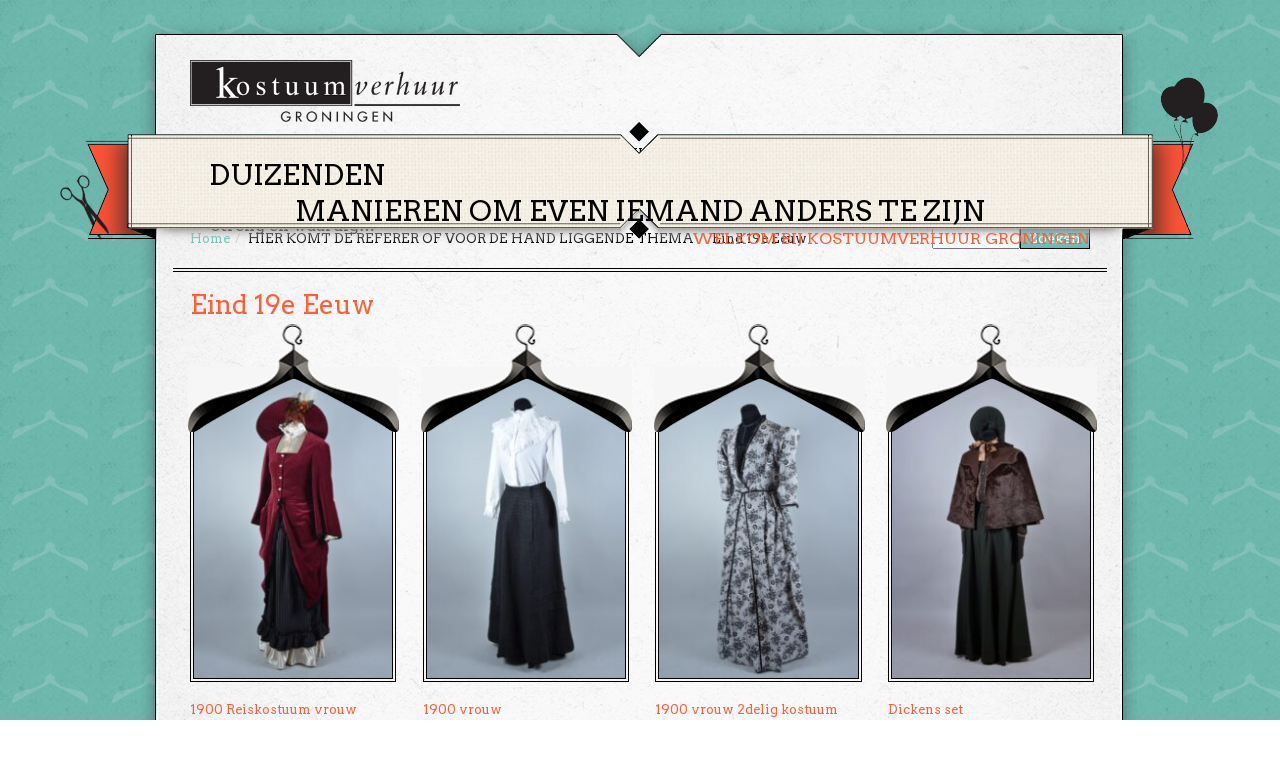

--- FILE ---
content_type: text/html; charset=UTF-8
request_url: https://www.kostuumverhuurgroningen.nl/feest-themakleding/product-categorie/eind-19e-eeuw/
body_size: 10906
content:
<!DOCTYPE html>
<html lang="nl">
	<head>
		<script>
  		(function(i,s,o,g,r,a,m){i['GoogleAnalyticsObject']=r;i[r]=i[r]||function(){
  		(i[r].q=i[r].q||[]).push(arguments)},i[r].l=1*new Date();a=s.createElement(o),
 		m=s.getElementsByTagName(o)[0];a.async=1;a.src=g;m.parentNode.insertBefore(a,m)
  		})(window,document,'script','https://www.google-analytics.com/analytics.js','ga');

  		ga('create', 'UA-33701441-1', 'auto');
  		ga('send', 'pageview');

		</script>
		<title>Eind 19e Eeuw Archieven - Kostuumverhuur Groningen</title>
		<link rel="shortcut icon" type="image/x-icon" href="https://www.kostuumverhuurgroningen.nl/feest-themakleding/wp-content/themes/kostuumverhuur-groningen-beta/images/favicon.ico" />
		<meta http-equiv="Content-Type" content="text/html; charset=UTF-8">
		
		<meta name="viewport" content="width=device-width">		<link rel="stylesheet" media="screen" href="https://www.kostuumverhuurgroningen.nl/feest-themakleding/wp-content/themes/kostuumverhuur-groningen-beta/style.css" />
	       <link href='//fonts.googleapis.com/css?family=Arvo:400,700' rel='stylesheet' rel='stylesheet' type='text/css'>
		<link rel="stylesheet" type="text/css" href="https://www.kostuumverhuurgroningen.nl/feest-themakleding/wp-content/themes/kostuumverhuur-groningen-beta/css/jquery.fancybox.css" media="screen">
		<link rel="stylesheet" type="text/css" href="https://www.kostuumverhuurgroningen.nl/feest-themakleding/wp-content/themes/kostuumverhuur-groningen-beta/css/jquery.fancybox-thumbs.css" media="screen">
				<meta name='robots' content='index, follow, max-image-preview:large, max-snippet:-1, max-video-preview:-1' />

	<!-- This site is optimized with the Yoast SEO plugin v20.1 - https://yoast.com/wordpress/plugins/seo/ -->
	<link rel="canonical" href="https://www.kostuumverhuurgroningen.nl/feest-themakleding/product-categorie/eind-19e-eeuw/" />
	<meta property="og:locale" content="nl_NL" />
	<meta property="og:type" content="article" />
	<meta property="og:title" content="Eind 19e Eeuw Archieven - Kostuumverhuur Groningen" />
	<meta property="og:description" content="Streng en waardig&#8230;" />
	<meta property="og:url" content="https://www.kostuumverhuurgroningen.nl/feest-themakleding/product-categorie/eind-19e-eeuw/" />
	<meta property="og:site_name" content="Kostuumverhuur Groningen" />
	<meta name="twitter:card" content="summary_large_image" />
	<script type="application/ld+json" class="yoast-schema-graph">{"@context":"https://schema.org","@graph":[{"@type":"CollectionPage","@id":"https://www.kostuumverhuurgroningen.nl/feest-themakleding/product-categorie/eind-19e-eeuw/","url":"https://www.kostuumverhuurgroningen.nl/feest-themakleding/product-categorie/eind-19e-eeuw/","name":"Eind 19e Eeuw Archieven - Kostuumverhuur Groningen","isPartOf":{"@id":"https://www.kostuumverhuurgroningen.nl/feest-themakleding/#website"},"breadcrumb":{"@id":"https://www.kostuumverhuurgroningen.nl/feest-themakleding/product-categorie/eind-19e-eeuw/#breadcrumb"},"inLanguage":"nl"},{"@type":"BreadcrumbList","@id":"https://www.kostuumverhuurgroningen.nl/feest-themakleding/product-categorie/eind-19e-eeuw/#breadcrumb","itemListElement":[{"@type":"ListItem","position":1,"name":"Home","item":"https://www.kostuumverhuurgroningen.nl/feest-themakleding/"},{"@type":"ListItem","position":2,"name":"Eind 19e Eeuw"}]},{"@type":"WebSite","@id":"https://www.kostuumverhuurgroningen.nl/feest-themakleding/#website","url":"https://www.kostuumverhuurgroningen.nl/feest-themakleding/","name":"Kostuumverhuur Groningen","description":"Duizenden manieren om even iemand anders te zijn","potentialAction":[{"@type":"SearchAction","target":{"@type":"EntryPoint","urlTemplate":"https://www.kostuumverhuurgroningen.nl/feest-themakleding/?s={search_term_string}"},"query-input":"required name=search_term_string"}],"inLanguage":"nl"}]}</script>
	<!-- / Yoast SEO plugin. -->


<link rel="alternate" type="application/rss+xml" title="Feed Kostuumverhuur Groningen &raquo; Eind 19e Eeuw Categorie" href="https://www.kostuumverhuurgroningen.nl/feest-themakleding/product-categorie/eind-19e-eeuw/feed/" />
<script type="text/javascript">
window._wpemojiSettings = {"baseUrl":"https:\/\/s.w.org\/images\/core\/emoji\/14.0.0\/72x72\/","ext":".png","svgUrl":"https:\/\/s.w.org\/images\/core\/emoji\/14.0.0\/svg\/","svgExt":".svg","source":{"concatemoji":"https:\/\/www.kostuumverhuurgroningen.nl\/feest-themakleding\/wp-includes\/js\/wp-emoji-release.min.js?ver=6.1.9"}};
/*! This file is auto-generated */
!function(e,a,t){var n,r,o,i=a.createElement("canvas"),p=i.getContext&&i.getContext("2d");function s(e,t){var a=String.fromCharCode,e=(p.clearRect(0,0,i.width,i.height),p.fillText(a.apply(this,e),0,0),i.toDataURL());return p.clearRect(0,0,i.width,i.height),p.fillText(a.apply(this,t),0,0),e===i.toDataURL()}function c(e){var t=a.createElement("script");t.src=e,t.defer=t.type="text/javascript",a.getElementsByTagName("head")[0].appendChild(t)}for(o=Array("flag","emoji"),t.supports={everything:!0,everythingExceptFlag:!0},r=0;r<o.length;r++)t.supports[o[r]]=function(e){if(p&&p.fillText)switch(p.textBaseline="top",p.font="600 32px Arial",e){case"flag":return s([127987,65039,8205,9895,65039],[127987,65039,8203,9895,65039])?!1:!s([55356,56826,55356,56819],[55356,56826,8203,55356,56819])&&!s([55356,57332,56128,56423,56128,56418,56128,56421,56128,56430,56128,56423,56128,56447],[55356,57332,8203,56128,56423,8203,56128,56418,8203,56128,56421,8203,56128,56430,8203,56128,56423,8203,56128,56447]);case"emoji":return!s([129777,127995,8205,129778,127999],[129777,127995,8203,129778,127999])}return!1}(o[r]),t.supports.everything=t.supports.everything&&t.supports[o[r]],"flag"!==o[r]&&(t.supports.everythingExceptFlag=t.supports.everythingExceptFlag&&t.supports[o[r]]);t.supports.everythingExceptFlag=t.supports.everythingExceptFlag&&!t.supports.flag,t.DOMReady=!1,t.readyCallback=function(){t.DOMReady=!0},t.supports.everything||(n=function(){t.readyCallback()},a.addEventListener?(a.addEventListener("DOMContentLoaded",n,!1),e.addEventListener("load",n,!1)):(e.attachEvent("onload",n),a.attachEvent("onreadystatechange",function(){"complete"===a.readyState&&t.readyCallback()})),(e=t.source||{}).concatemoji?c(e.concatemoji):e.wpemoji&&e.twemoji&&(c(e.twemoji),c(e.wpemoji)))}(window,document,window._wpemojiSettings);
</script>
<style type="text/css">
img.wp-smiley,
img.emoji {
	display: inline !important;
	border: none !important;
	box-shadow: none !important;
	height: 1em !important;
	width: 1em !important;
	margin: 0 0.07em !important;
	vertical-align: -0.1em !important;
	background: none !important;
	padding: 0 !important;
}
</style>
	<link rel='stylesheet' id='wp-block-library-css' href='https://www.kostuumverhuurgroningen.nl/feest-themakleding/wp-includes/css/dist/block-library/style.min.css?ver=6.1.9' type='text/css' media='all' />
<link rel='stylesheet' id='wc-blocks-vendors-style-css' href='https://www.kostuumverhuurgroningen.nl/feest-themakleding/wp-content/plugins/woocommerce/packages/woocommerce-blocks/build/wc-blocks-vendors-style.css?ver=9.4.3' type='text/css' media='all' />
<link rel='stylesheet' id='wc-blocks-style-css' href='https://www.kostuumverhuurgroningen.nl/feest-themakleding/wp-content/plugins/woocommerce/packages/woocommerce-blocks/build/wc-blocks-style.css?ver=9.4.3' type='text/css' media='all' />
<link rel='stylesheet' id='classic-theme-styles-css' href='https://www.kostuumverhuurgroningen.nl/feest-themakleding/wp-includes/css/classic-themes.min.css?ver=1' type='text/css' media='all' />
<style id='global-styles-inline-css' type='text/css'>
body{--wp--preset--color--black: #000000;--wp--preset--color--cyan-bluish-gray: #abb8c3;--wp--preset--color--white: #ffffff;--wp--preset--color--pale-pink: #f78da7;--wp--preset--color--vivid-red: #cf2e2e;--wp--preset--color--luminous-vivid-orange: #ff6900;--wp--preset--color--luminous-vivid-amber: #fcb900;--wp--preset--color--light-green-cyan: #7bdcb5;--wp--preset--color--vivid-green-cyan: #00d084;--wp--preset--color--pale-cyan-blue: #8ed1fc;--wp--preset--color--vivid-cyan-blue: #0693e3;--wp--preset--color--vivid-purple: #9b51e0;--wp--preset--gradient--vivid-cyan-blue-to-vivid-purple: linear-gradient(135deg,rgba(6,147,227,1) 0%,rgb(155,81,224) 100%);--wp--preset--gradient--light-green-cyan-to-vivid-green-cyan: linear-gradient(135deg,rgb(122,220,180) 0%,rgb(0,208,130) 100%);--wp--preset--gradient--luminous-vivid-amber-to-luminous-vivid-orange: linear-gradient(135deg,rgba(252,185,0,1) 0%,rgba(255,105,0,1) 100%);--wp--preset--gradient--luminous-vivid-orange-to-vivid-red: linear-gradient(135deg,rgba(255,105,0,1) 0%,rgb(207,46,46) 100%);--wp--preset--gradient--very-light-gray-to-cyan-bluish-gray: linear-gradient(135deg,rgb(238,238,238) 0%,rgb(169,184,195) 100%);--wp--preset--gradient--cool-to-warm-spectrum: linear-gradient(135deg,rgb(74,234,220) 0%,rgb(151,120,209) 20%,rgb(207,42,186) 40%,rgb(238,44,130) 60%,rgb(251,105,98) 80%,rgb(254,248,76) 100%);--wp--preset--gradient--blush-light-purple: linear-gradient(135deg,rgb(255,206,236) 0%,rgb(152,150,240) 100%);--wp--preset--gradient--blush-bordeaux: linear-gradient(135deg,rgb(254,205,165) 0%,rgb(254,45,45) 50%,rgb(107,0,62) 100%);--wp--preset--gradient--luminous-dusk: linear-gradient(135deg,rgb(255,203,112) 0%,rgb(199,81,192) 50%,rgb(65,88,208) 100%);--wp--preset--gradient--pale-ocean: linear-gradient(135deg,rgb(255,245,203) 0%,rgb(182,227,212) 50%,rgb(51,167,181) 100%);--wp--preset--gradient--electric-grass: linear-gradient(135deg,rgb(202,248,128) 0%,rgb(113,206,126) 100%);--wp--preset--gradient--midnight: linear-gradient(135deg,rgb(2,3,129) 0%,rgb(40,116,252) 100%);--wp--preset--duotone--dark-grayscale: url('#wp-duotone-dark-grayscale');--wp--preset--duotone--grayscale: url('#wp-duotone-grayscale');--wp--preset--duotone--purple-yellow: url('#wp-duotone-purple-yellow');--wp--preset--duotone--blue-red: url('#wp-duotone-blue-red');--wp--preset--duotone--midnight: url('#wp-duotone-midnight');--wp--preset--duotone--magenta-yellow: url('#wp-duotone-magenta-yellow');--wp--preset--duotone--purple-green: url('#wp-duotone-purple-green');--wp--preset--duotone--blue-orange: url('#wp-duotone-blue-orange');--wp--preset--font-size--small: 13px;--wp--preset--font-size--medium: 20px;--wp--preset--font-size--large: 36px;--wp--preset--font-size--x-large: 42px;}.has-black-color{color: var(--wp--preset--color--black) !important;}.has-cyan-bluish-gray-color{color: var(--wp--preset--color--cyan-bluish-gray) !important;}.has-white-color{color: var(--wp--preset--color--white) !important;}.has-pale-pink-color{color: var(--wp--preset--color--pale-pink) !important;}.has-vivid-red-color{color: var(--wp--preset--color--vivid-red) !important;}.has-luminous-vivid-orange-color{color: var(--wp--preset--color--luminous-vivid-orange) !important;}.has-luminous-vivid-amber-color{color: var(--wp--preset--color--luminous-vivid-amber) !important;}.has-light-green-cyan-color{color: var(--wp--preset--color--light-green-cyan) !important;}.has-vivid-green-cyan-color{color: var(--wp--preset--color--vivid-green-cyan) !important;}.has-pale-cyan-blue-color{color: var(--wp--preset--color--pale-cyan-blue) !important;}.has-vivid-cyan-blue-color{color: var(--wp--preset--color--vivid-cyan-blue) !important;}.has-vivid-purple-color{color: var(--wp--preset--color--vivid-purple) !important;}.has-black-background-color{background-color: var(--wp--preset--color--black) !important;}.has-cyan-bluish-gray-background-color{background-color: var(--wp--preset--color--cyan-bluish-gray) !important;}.has-white-background-color{background-color: var(--wp--preset--color--white) !important;}.has-pale-pink-background-color{background-color: var(--wp--preset--color--pale-pink) !important;}.has-vivid-red-background-color{background-color: var(--wp--preset--color--vivid-red) !important;}.has-luminous-vivid-orange-background-color{background-color: var(--wp--preset--color--luminous-vivid-orange) !important;}.has-luminous-vivid-amber-background-color{background-color: var(--wp--preset--color--luminous-vivid-amber) !important;}.has-light-green-cyan-background-color{background-color: var(--wp--preset--color--light-green-cyan) !important;}.has-vivid-green-cyan-background-color{background-color: var(--wp--preset--color--vivid-green-cyan) !important;}.has-pale-cyan-blue-background-color{background-color: var(--wp--preset--color--pale-cyan-blue) !important;}.has-vivid-cyan-blue-background-color{background-color: var(--wp--preset--color--vivid-cyan-blue) !important;}.has-vivid-purple-background-color{background-color: var(--wp--preset--color--vivid-purple) !important;}.has-black-border-color{border-color: var(--wp--preset--color--black) !important;}.has-cyan-bluish-gray-border-color{border-color: var(--wp--preset--color--cyan-bluish-gray) !important;}.has-white-border-color{border-color: var(--wp--preset--color--white) !important;}.has-pale-pink-border-color{border-color: var(--wp--preset--color--pale-pink) !important;}.has-vivid-red-border-color{border-color: var(--wp--preset--color--vivid-red) !important;}.has-luminous-vivid-orange-border-color{border-color: var(--wp--preset--color--luminous-vivid-orange) !important;}.has-luminous-vivid-amber-border-color{border-color: var(--wp--preset--color--luminous-vivid-amber) !important;}.has-light-green-cyan-border-color{border-color: var(--wp--preset--color--light-green-cyan) !important;}.has-vivid-green-cyan-border-color{border-color: var(--wp--preset--color--vivid-green-cyan) !important;}.has-pale-cyan-blue-border-color{border-color: var(--wp--preset--color--pale-cyan-blue) !important;}.has-vivid-cyan-blue-border-color{border-color: var(--wp--preset--color--vivid-cyan-blue) !important;}.has-vivid-purple-border-color{border-color: var(--wp--preset--color--vivid-purple) !important;}.has-vivid-cyan-blue-to-vivid-purple-gradient-background{background: var(--wp--preset--gradient--vivid-cyan-blue-to-vivid-purple) !important;}.has-light-green-cyan-to-vivid-green-cyan-gradient-background{background: var(--wp--preset--gradient--light-green-cyan-to-vivid-green-cyan) !important;}.has-luminous-vivid-amber-to-luminous-vivid-orange-gradient-background{background: var(--wp--preset--gradient--luminous-vivid-amber-to-luminous-vivid-orange) !important;}.has-luminous-vivid-orange-to-vivid-red-gradient-background{background: var(--wp--preset--gradient--luminous-vivid-orange-to-vivid-red) !important;}.has-very-light-gray-to-cyan-bluish-gray-gradient-background{background: var(--wp--preset--gradient--very-light-gray-to-cyan-bluish-gray) !important;}.has-cool-to-warm-spectrum-gradient-background{background: var(--wp--preset--gradient--cool-to-warm-spectrum) !important;}.has-blush-light-purple-gradient-background{background: var(--wp--preset--gradient--blush-light-purple) !important;}.has-blush-bordeaux-gradient-background{background: var(--wp--preset--gradient--blush-bordeaux) !important;}.has-luminous-dusk-gradient-background{background: var(--wp--preset--gradient--luminous-dusk) !important;}.has-pale-ocean-gradient-background{background: var(--wp--preset--gradient--pale-ocean) !important;}.has-electric-grass-gradient-background{background: var(--wp--preset--gradient--electric-grass) !important;}.has-midnight-gradient-background{background: var(--wp--preset--gradient--midnight) !important;}.has-small-font-size{font-size: var(--wp--preset--font-size--small) !important;}.has-medium-font-size{font-size: var(--wp--preset--font-size--medium) !important;}.has-large-font-size{font-size: var(--wp--preset--font-size--large) !important;}.has-x-large-font-size{font-size: var(--wp--preset--font-size--x-large) !important;}
.wp-block-navigation a:where(:not(.wp-element-button)){color: inherit;}
:where(.wp-block-columns.is-layout-flex){gap: 2em;}
.wp-block-pullquote{font-size: 1.5em;line-height: 1.6;}
</style>
<link rel='stylesheet' id='contact-form-7-css' href='https://www.kostuumverhuurgroningen.nl/feest-themakleding/wp-content/plugins/contact-form-7/includes/css/styles.css?ver=5.7.4' type='text/css' media='all' />
<link rel='stylesheet' id='woocommerce-layout-css' href='https://www.kostuumverhuurgroningen.nl/feest-themakleding/wp-content/plugins/woocommerce/assets/css/woocommerce-layout.css?ver=7.4.0' type='text/css' media='all' />
<link rel='stylesheet' id='woocommerce-smallscreen-css' href='https://www.kostuumverhuurgroningen.nl/feest-themakleding/wp-content/plugins/woocommerce/assets/css/woocommerce-smallscreen.css?ver=7.4.0' type='text/css' media='only screen and (max-width: 768px)' />
<link rel='stylesheet' id='woocommerce-general-css' href='https://www.kostuumverhuurgroningen.nl/feest-themakleding/wp-content/plugins/woocommerce/assets/css/woocommerce.css?ver=7.4.0' type='text/css' media='all' />
<style id='woocommerce-inline-inline-css' type='text/css'>
.woocommerce form .form-row .required { visibility: visible; }
</style>
<link rel='stylesheet' id='custom-woocommerce-style-css' href='https://www.kostuumverhuurgroningen.nl/feest-themakleding/wp-content/themes/kostuumverhuur-groningen-beta/css/custom-woocommerce.css?ver=6.1.9' type='text/css' media='all' />
<link rel='stylesheet' id='mollie-gateway-icons-css' href='https://www.kostuumverhuurgroningen.nl/feest-themakleding/wp-content/plugins/mollie-payments-for-woocommerce/public/css/mollie-gateway-icons.min.css?ver=1677063109' type='text/css' media='screen' />
<link rel='stylesheet' id='wc-bundle-style-css' href='https://www.kostuumverhuurgroningen.nl/feest-themakleding/wp-content/plugins/woocommerce-product-bundles/assets/css/wc-pb-frontend.css?ver=5.1.0' type='text/css' media='all' />
<script type='text/javascript' src='https://www.kostuumverhuurgroningen.nl/feest-themakleding/wp-includes/js/jquery/jquery.min.js?ver=3.6.1' id='jquery-core-js'></script>
<script type='text/javascript' src='https://www.kostuumverhuurgroningen.nl/feest-themakleding/wp-includes/js/jquery/jquery-migrate.min.js?ver=3.3.2' id='jquery-migrate-js'></script>
<link rel="https://api.w.org/" href="https://www.kostuumverhuurgroningen.nl/feest-themakleding/wp-json/" /><link rel="alternate" type="application/json" href="https://www.kostuumverhuurgroningen.nl/feest-themakleding/wp-json/wp/v2/product_cat/803" /><link rel="EditURI" type="application/rsd+xml" title="RSD" href="https://www.kostuumverhuurgroningen.nl/feest-themakleding/xmlrpc.php?rsd" />
<link rel="wlwmanifest" type="application/wlwmanifest+xml" href="https://www.kostuumverhuurgroningen.nl/feest-themakleding/wp-includes/wlwmanifest.xml" />
<!-- Open Graph data -->
		  <meta property="og:title" content="Eind 19e Eeuw" />
		  <meta property="og:type" content="website" />
		  <meta property="og:url" content="" />
		  <meta property="og:image" content="" />
		  <meta property="og:description" content="Streng en waardig&#8230; Sorteer op populariteit Sorteren op nieuwste Sorteer op prijs: laag naar hoog Sorteer op prijs: hoog naar laag 1900 Reiskostuum vrouw &euro;&nbsp;45,00 1900 vrouw &euro;&nbsp;35,00 1900 vrouw 2delig kostuum &euro;&nbsp;40,00 Dickens set &euro;&nbsp;45,00 Cape Dickenstijd &euro;&nbsp;27,50 1900 Morning suit heer &euro;&nbsp;40,00 1900 Morning suit heer &euro;&nbsp;40,00 1900 Morningsuit &euro;&nbsp;40,00 1900 Morningsuit &euro;&nbsp;40,00 [&hellip;]" />
		  <meta property="og:site_name" content="Kostuumverhuur Groningen"/>
		  
		  <!-- Twitter Card data -->
		  <meta name="twitter:card" content="summary">
		  <meta name="twitter:title" content="Eind 19e Eeuw">
		  <meta name="twitter:description" content="Streng en waardig&#8230; Sorteer op populariteit Sorteren op nieuwste Sorteer op prijs: laag naar hoog Sorteer op prijs: hoog naar laag 1900 Reiskostuum vrouw &euro;&nbsp;45,00 1900 vrouw &euro;&nbsp;35,00 1900 vrouw 2delig kostuum &euro;&nbsp;40,00 Dickens set &euro;&nbsp;45,00 Cape Dickenstijd &euro;&nbsp;27,50 1900 Morning suit heer &euro;&nbsp;40,00 1900 Morning suit heer &euro;&nbsp;40,00 1900 Morningsuit &euro;&nbsp;40,00 1900 Morningsuit &euro;&nbsp;40,00 [&hellip;]">
		  <!-- Twitter Summary card images must be at least 120x120px -->
		  <meta name="twitter:image" content="">
		  
		  <!-- Schema.org markup for Google+ -->
		  <meta itemprop="name" content="Eind 19e Eeuw">
		  <meta itemprop="description" content="Streng en waardig&#8230; Sorteer op populariteit Sorteren op nieuwste Sorteer op prijs: laag naar hoog Sorteer op prijs: hoog naar laag 1900 Reiskostuum vrouw &euro;&nbsp;45,00 1900 vrouw &euro;&nbsp;35,00 1900 vrouw 2delig kostuum &euro;&nbsp;40,00 Dickens set &euro;&nbsp;45,00 Cape Dickenstijd &euro;&nbsp;27,50 1900 Morning suit heer &euro;&nbsp;40,00 1900 Morning suit heer &euro;&nbsp;40,00 1900 Morningsuit &euro;&nbsp;40,00 1900 Morningsuit &euro;&nbsp;40,00 [&hellip;]">
		  <meta itemprop="image" content="">
		  	<noscript><style>.woocommerce-product-gallery{ opacity: 1 !important; }</style></noscript>
			<script src="https://maps.googleapis.com/maps/api/js?v=3.exp&amp;sensor=false"></script>
		<script src="https://www.kostuumverhuurgroningen.nl/feest-themakleding/wp-content/themes/kostuumverhuur-groningen-beta/javascript/h5.js"></script>
		<script src="https://www.kostuumverhuurgroningen.nl/feest-themakleding/wp-content/themes/kostuumverhuur-groningen-beta/javascript/jquery.fancybox.js"></script>
		<script src="https://www.kostuumverhuurgroningen.nl/feest-themakleding/wp-content/themes/kostuumverhuur-groningen-beta/javascript/jquery.fancybox-thumbs.js"></script>
		<script src="https://www.kostuumverhuurgroningen.nl/feest-themakleding/wp-content/themes/kostuumverhuur-groningen-beta/javascript/classie.js"></script>

	</head>
	<body class="theme-kostuumverhuur-groningen-beta woocommerce woocommerce-page woocommerce-no-js">
	<div id="fb-root"></div>
	<script>(function(d, s, id) {
	  var js, fjs = d.getElementsByTagName(s)[0];
	  if (d.getElementById(id)) return;
	  js = d.createElement(s); js.id = id;
	  js.src = "//connect.facebook.net/en_US/sdk.js#xfbml=1&appId=542725515756653&version=v2.0";
	  fjs.parentNode.insertBefore(js, fjs);
	}(document, 'script', 'facebook-jssdk'));</script>
	<div id="wrapper">

		<header id="header-section" class="cf" role="banner">
			<div id="header">
				<div class="site-branding">
					<a href="/"><img src="https://www.kostuumverhuurgroningen.nl/feest-themakleding/wp-content/themes/kostuumverhuur-groningen-beta/images/logo.png" alt="Kostuumverhuur Groningen" /></a>
				</div>
				<span class="mobile-nav" id="mobilenav"></span>

				<nav id="navigation" class="cbp-spmenu-left cbp-spmenu" role="navigation">
					<span id="menukruis"></span>
				<ul id="menu-main-navigation" class="nav"><li id="menu-item-4411" class="menu-item menu-item-type-post_type menu-item-object-page menu-item-home menu-item-4411"><a href="https://www.kostuumverhuurgroningen.nl/feest-themakleding/">Home</a></li>
<li id="menu-item-4407" class="menu-item menu-item-type-post_type menu-item-object-page menu-item-4407"><a href="https://www.kostuumverhuurgroningen.nl/feest-themakleding/themas/">Thema&#8217;s</a></li>
<li id="menu-item-4410" class="menu-item menu-item-type-post_type menu-item-object-page menu-item-4410"><a href="https://www.kostuumverhuurgroningen.nl/feest-themakleding/huren/">Huren</a></li>
<li id="menu-item-4405" class="menu-item menu-item-type-post_type menu-item-object-page menu-item-4405"><a href="https://www.kostuumverhuurgroningen.nl/feest-themakleding/groepen/">Groepen</a></li>
<li id="menu-item-4408" class="menu-item menu-item-type-post_type menu-item-object-page menu-item-4408"><a href="https://www.kostuumverhuurgroningen.nl/feest-themakleding/over-ons/">Over ons</a></li>
<li id="menu-item-4406" class="menu-item menu-item-type-post_type menu-item-object-page menu-item-4406"><a href="https://www.kostuumverhuurgroningen.nl/feest-themakleding/contact/">Contact</a></li>
<li id="menu-item-9806" class="menu-item menu-item-type-post_type menu-item-object-page menu-item-9806"><a href="https://www.kostuumverhuurgroningen.nl/feest-themakleding/winkelmand/">Winkelmand</a></li>
</ul>					<form method="get" action="https://www.kostuumverhuurgroningen.nl/feest-themakleding/" style="display:none">
						<input type="text" name="s" value="">
						<input type="submit" value="Zoeken">
					</form>
				</nav>
			</div>
		</header>

		<div id="header-message" class="cf">
			<div class="message-row-1">Duizenden manieren om even iemand anders te zijn</div>
			<div class="message-row-2">Welkom bij Kostuumverhuur Groningen</div>
		</div>		

		<div id="content-section">
			<div id="content" class="cf">

<script type="text/javascript">
var menuLeft = document.getElementById( 'navigation' ),body = document.body;

mobilenav.onclick = function() {
classie.toggle( menuLeft, 'cbp-spmenu-open' );
};
menukruis.onclick = function() {
classie.toggle( menuLeft, 'cbp-spmenu-open' );
};

</script>
	<!-- Page -->

	<form method="get" action="https://www.kostuumverhuurgroningen.nl/feest-themakleding/" class="right bread-search"><input type="text" id="s" name="s" class="search-input" value="" /><input type="submit" value="Zoeken" class="search-submit" /></form><ul id="breadcrumbs"><li><a href="https://www.kostuumverhuurgroningen.nl/feest-themakleding">Home</a></li><li>HIER KOMT DE REFERER OF VOOR DE HAND LIGGENDE THEMA</li><li>Eind 19e Eeuw</li></ul>
	<hr class="divider" />

		
		<article id="post-0">

				<header class="entry-header">
			<h1 class="entry-title">Eind 19e Eeuw</h1>
		</header><!-- .entry-header -->
	
	<div class="entry-content">
		<div class="term-description"><p>Streng en waardig&#8230;</p>
</div><div class="woocommerce columns-4 "><div class="woocommerce-notices-wrapper"></div><form class="woocommerce-ordering" method="get">
	<select name="orderby" class="orderby" aria-label="Winkelbestelling">
					<option value="popularity"  selected='selected'>Sorteer op populariteit</option>
					<option value="date" >Sorteren op nieuwste</option>
					<option value="price" >Sorteer op prijs: laag naar hoog</option>
					<option value="price-desc" >Sorteer op prijs: hoog naar laag</option>
			</select>
	<input type="hidden" name="paged" value="1" />
	</form>
<ul class="products columns-4">
<li class="product type-product post-7292 status-publish first instock product_cat-eind-19e-eeuw product_tag-573 has-post-thumbnail shipping-taxable purchasable product-type-simple">
	<a href="https://www.kostuumverhuurgroningen.nl/feest-themakleding/product/1900-reiskostuum-vrouw-3/" class="woocommerce-LoopProduct-link woocommerce-loop-product__link"><img width="203" height="306" src="https://www.kostuumverhuurgroningen.nl/feest-themakleding/wp-content/uploads/sites/1/2014/11/1191_1-203x306.jpg" class="attachment-woocommerce_thumbnail size-woocommerce_thumbnail" alt="" decoding="async" loading="lazy" srcset="https://www.kostuumverhuurgroningen.nl/feest-themakleding/wp-content/uploads/sites/1/2014/11/1191_1-203x306.jpg 203w, https://www.kostuumverhuurgroningen.nl/feest-themakleding/wp-content/uploads/sites/1/2014/11/1191_1-440x665.jpg 440w, https://www.kostuumverhuurgroningen.nl/feest-themakleding/wp-content/uploads/sites/1/2014/11/1191_1.jpg 678w" sizes="(max-width: 203px) 100vw, 203px" /><h2 class="woocommerce-loop-product__title">1900 Reiskostuum vrouw</h2>
	<span class="price"><span class="woocommerce-Price-amount amount"><bdi><span class="woocommerce-Price-currencySymbol">&euro;</span>&nbsp;45,00</bdi></span></span>
<input type="hidden" class="wccpf_archive_price_tag" value="45"/><input type="hidden" class="wccpf_archive_is_variable_tag" value="no"/></a></li>
<li class="product type-product post-7286 status-publish instock product_cat-eind-19e-eeuw product_tag-573 has-post-thumbnail shipping-taxable purchasable product-type-simple">
	<a href="https://www.kostuumverhuurgroningen.nl/feest-themakleding/product/1900-vrouw-2/" class="woocommerce-LoopProduct-link woocommerce-loop-product__link"><img width="203" height="306" src="https://www.kostuumverhuurgroningen.nl/feest-themakleding/wp-content/uploads/sites/1/2014/11/1177_1-203x306.jpg" class="attachment-woocommerce_thumbnail size-woocommerce_thumbnail" alt="" decoding="async" loading="lazy" srcset="https://www.kostuumverhuurgroningen.nl/feest-themakleding/wp-content/uploads/sites/1/2014/11/1177_1-203x306.jpg 203w, https://www.kostuumverhuurgroningen.nl/feest-themakleding/wp-content/uploads/sites/1/2014/11/1177_1-440x665.jpg 440w, https://www.kostuumverhuurgroningen.nl/feest-themakleding/wp-content/uploads/sites/1/2014/11/1177_1.jpg 678w" sizes="(max-width: 203px) 100vw, 203px" /><h2 class="woocommerce-loop-product__title">1900 vrouw</h2>
	<span class="price"><span class="woocommerce-Price-amount amount"><bdi><span class="woocommerce-Price-currencySymbol">&euro;</span>&nbsp;35,00</bdi></span></span>
<input type="hidden" class="wccpf_archive_price_tag" value="35"/><input type="hidden" class="wccpf_archive_is_variable_tag" value="no"/></a></li>
<li class="product type-product post-7281 status-publish instock product_cat-eind-19e-eeuw product_tag-573 has-post-thumbnail shipping-taxable purchasable product-type-simple">
	<a href="https://www.kostuumverhuurgroningen.nl/feest-themakleding/product/1900-vrouw-2delig-kostuum/" class="woocommerce-LoopProduct-link woocommerce-loop-product__link"><img width="203" height="306" src="https://www.kostuumverhuurgroningen.nl/feest-themakleding/wp-content/uploads/sites/1/2014/11/1172_1-203x306.jpg" class="attachment-woocommerce_thumbnail size-woocommerce_thumbnail" alt="" decoding="async" loading="lazy" srcset="https://www.kostuumverhuurgroningen.nl/feest-themakleding/wp-content/uploads/sites/1/2014/11/1172_1-203x306.jpg 203w, https://www.kostuumverhuurgroningen.nl/feest-themakleding/wp-content/uploads/sites/1/2014/11/1172_1-440x665.jpg 440w, https://www.kostuumverhuurgroningen.nl/feest-themakleding/wp-content/uploads/sites/1/2014/11/1172_1.jpg 678w" sizes="(max-width: 203px) 100vw, 203px" /><h2 class="woocommerce-loop-product__title">1900 vrouw 2delig kostuum</h2>
	<span class="price"><span class="woocommerce-Price-amount amount"><bdi><span class="woocommerce-Price-currencySymbol">&euro;</span>&nbsp;40,00</bdi></span></span>
<input type="hidden" class="wccpf_archive_price_tag" value="40.00"/><input type="hidden" class="wccpf_archive_is_variable_tag" value="no"/></a></li>
<li class="product type-product post-12513 status-publish last instock product_cat-biedermeier product_cat-eind-19e-eeuw product_tag-dickens product_tag-geschiedenis product_tag-historisch product_tag-victoriaans has-post-thumbnail shipping-taxable purchasable product-type-simple">
	<a href="https://www.kostuumverhuurgroningen.nl/feest-themakleding/product/dickens-set/" class="woocommerce-LoopProduct-link woocommerce-loop-product__link"><img width="203" height="306" src="https://www.kostuumverhuurgroningen.nl/feest-themakleding/wp-content/uploads/sites/1/2025/05/DSC_1996-scaled-203x306.jpg" class="attachment-woocommerce_thumbnail size-woocommerce_thumbnail" alt="" decoding="async" loading="lazy" srcset="https://www.kostuumverhuurgroningen.nl/feest-themakleding/wp-content/uploads/sites/1/2025/05/DSC_1996-scaled-203x306.jpg 203w, https://www.kostuumverhuurgroningen.nl/feest-themakleding/wp-content/uploads/sites/1/2025/05/DSC_1996-scaled-440x664.jpg 440w, https://www.kostuumverhuurgroningen.nl/feest-themakleding/wp-content/uploads/sites/1/2025/05/DSC_1996-scaled.jpg 1696w" sizes="(max-width: 203px) 100vw, 203px" /><h2 class="woocommerce-loop-product__title">Dickens set</h2>
	<span class="price"><span class="woocommerce-Price-amount amount"><bdi><span class="woocommerce-Price-currencySymbol">&euro;</span>&nbsp;45,00</bdi></span></span>
<input type="hidden" class="wccpf_archive_price_tag" value="45"/><input type="hidden" class="wccpf_archive_is_variable_tag" value="no"/></a></li>
<li class="product type-product post-10468 status-publish first instock product_cat-biedermeier product_cat-eind-19e-eeuw has-post-thumbnail shipping-taxable purchasable product-type-simple">
	<a href="https://www.kostuumverhuurgroningen.nl/feest-themakleding/product/cape-dickenstijd/" class="woocommerce-LoopProduct-link woocommerce-loop-product__link"><img width="203" height="306" src="https://www.kostuumverhuurgroningen.nl/feest-themakleding/wp-content/uploads/sites/1/2019/08/CAPE-DICKENSTIJD-203x306.jpg" class="attachment-woocommerce_thumbnail size-woocommerce_thumbnail" alt="" decoding="async" loading="lazy" srcset="https://www.kostuumverhuurgroningen.nl/feest-themakleding/wp-content/uploads/sites/1/2019/08/CAPE-DICKENSTIJD-203x306.jpg 203w, https://www.kostuumverhuurgroningen.nl/feest-themakleding/wp-content/uploads/sites/1/2019/08/CAPE-DICKENSTIJD.jpg 212w" sizes="(max-width: 203px) 100vw, 203px" /><h2 class="woocommerce-loop-product__title">Cape Dickenstijd</h2>
	<span class="price"><span class="woocommerce-Price-amount amount"><bdi><span class="woocommerce-Price-currencySymbol">&euro;</span>&nbsp;27,50</bdi></span></span>
<input type="hidden" class="wccpf_archive_price_tag" value="27.50"/><input type="hidden" class="wccpf_archive_is_variable_tag" value="no"/></a></li>
<li class="product type-product post-9719 status-publish instock product_cat-eind-19e-eeuw product_tag-573 has-post-thumbnail shipping-taxable purchasable product-type-simple">
	<a href="https://www.kostuumverhuurgroningen.nl/feest-themakleding/product/1900-morning-suit-heer-5/" class="woocommerce-LoopProduct-link woocommerce-loop-product__link"><img width="203" height="306" src="https://www.kostuumverhuurgroningen.nl/feest-themakleding/wp-content/uploads/sites/1/2014/11/1190_1-203x306.jpg" class="attachment-woocommerce_thumbnail size-woocommerce_thumbnail" alt="" decoding="async" loading="lazy" srcset="https://www.kostuumverhuurgroningen.nl/feest-themakleding/wp-content/uploads/sites/1/2014/11/1190_1-203x306.jpg 203w, https://www.kostuumverhuurgroningen.nl/feest-themakleding/wp-content/uploads/sites/1/2014/11/1190_1-440x665.jpg 440w, https://www.kostuumverhuurgroningen.nl/feest-themakleding/wp-content/uploads/sites/1/2014/11/1190_1.jpg 678w" sizes="(max-width: 203px) 100vw, 203px" /><h2 class="woocommerce-loop-product__title">1900 Morning suit heer</h2>
	<span class="price"><span class="woocommerce-Price-amount amount"><bdi><span class="woocommerce-Price-currencySymbol">&euro;</span>&nbsp;40,00</bdi></span></span>
<input type="hidden" class="wccpf_archive_price_tag" value="40.00"/><input type="hidden" class="wccpf_archive_is_variable_tag" value="no"/></a></li>
<li class="product type-product post-9718 status-publish instock product_cat-eind-19e-eeuw product_tag-573 has-post-thumbnail shipping-taxable purchasable product-type-simple">
	<a href="https://www.kostuumverhuurgroningen.nl/feest-themakleding/product/1900-morning-suit-heer-4/" class="woocommerce-LoopProduct-link woocommerce-loop-product__link"><img width="203" height="306" src="https://www.kostuumverhuurgroningen.nl/feest-themakleding/wp-content/uploads/sites/1/2014/11/1189_1-203x306.jpg" class="attachment-woocommerce_thumbnail size-woocommerce_thumbnail" alt="" decoding="async" loading="lazy" srcset="https://www.kostuumverhuurgroningen.nl/feest-themakleding/wp-content/uploads/sites/1/2014/11/1189_1-203x306.jpg 203w, https://www.kostuumverhuurgroningen.nl/feest-themakleding/wp-content/uploads/sites/1/2014/11/1189_1-440x665.jpg 440w, https://www.kostuumverhuurgroningen.nl/feest-themakleding/wp-content/uploads/sites/1/2014/11/1189_1.jpg 678w" sizes="(max-width: 203px) 100vw, 203px" /><h2 class="woocommerce-loop-product__title">1900 Morning suit heer</h2>
	<span class="price"><span class="woocommerce-Price-amount amount"><bdi><span class="woocommerce-Price-currencySymbol">&euro;</span>&nbsp;40,00</bdi></span></span>
<input type="hidden" class="wccpf_archive_price_tag" value="40.00"/><input type="hidden" class="wccpf_archive_is_variable_tag" value="no"/></a></li>
<li class="product type-product post-9371 status-publish last instock product_cat-eind-19e-eeuw product_tag-573 has-post-thumbnail shipping-taxable purchasable product-type-simple">
	<a href="https://www.kostuumverhuurgroningen.nl/feest-themakleding/product/1900-morning-suit-heer-3/" class="woocommerce-LoopProduct-link woocommerce-loop-product__link"><img width="203" height="306" src="https://www.kostuumverhuurgroningen.nl/feest-themakleding/wp-content/uploads/sites/1/2014/11/1188_1-203x306.jpg" class="attachment-woocommerce_thumbnail size-woocommerce_thumbnail" alt="" decoding="async" loading="lazy" srcset="https://www.kostuumverhuurgroningen.nl/feest-themakleding/wp-content/uploads/sites/1/2014/11/1188_1-203x306.jpg 203w, https://www.kostuumverhuurgroningen.nl/feest-themakleding/wp-content/uploads/sites/1/2014/11/1188_1-440x665.jpg 440w, https://www.kostuumverhuurgroningen.nl/feest-themakleding/wp-content/uploads/sites/1/2014/11/1188_1.jpg 678w" sizes="(max-width: 203px) 100vw, 203px" /><h2 class="woocommerce-loop-product__title">1900 Morningsuit</h2>
	<span class="price"><span class="woocommerce-Price-amount amount"><bdi><span class="woocommerce-Price-currencySymbol">&euro;</span>&nbsp;40,00</bdi></span></span>
<input type="hidden" class="wccpf_archive_price_tag" value="40.00"/><input type="hidden" class="wccpf_archive_is_variable_tag" value="no"/></a></li>
<li class="product type-product post-9370 status-publish first instock product_cat-eind-19e-eeuw product_tag-573 has-post-thumbnail shipping-taxable purchasable product-type-simple">
	<a href="https://www.kostuumverhuurgroningen.nl/feest-themakleding/product/1900-morning-suit-heer-2/" class="woocommerce-LoopProduct-link woocommerce-loop-product__link"><img width="203" height="306" src="https://www.kostuumverhuurgroningen.nl/feest-themakleding/wp-content/uploads/sites/1/2014/11/1187_1-203x306.jpg" class="attachment-woocommerce_thumbnail size-woocommerce_thumbnail" alt="" decoding="async" loading="lazy" srcset="https://www.kostuumverhuurgroningen.nl/feest-themakleding/wp-content/uploads/sites/1/2014/11/1187_1-203x306.jpg 203w, https://www.kostuumverhuurgroningen.nl/feest-themakleding/wp-content/uploads/sites/1/2014/11/1187_1-440x665.jpg 440w, https://www.kostuumverhuurgroningen.nl/feest-themakleding/wp-content/uploads/sites/1/2014/11/1187_1.jpg 678w" sizes="(max-width: 203px) 100vw, 203px" /><h2 class="woocommerce-loop-product__title">1900 Morningsuit</h2>
	<span class="price"><span class="woocommerce-Price-amount amount"><bdi><span class="woocommerce-Price-currencySymbol">&euro;</span>&nbsp;40,00</bdi></span></span>
<input type="hidden" class="wccpf_archive_price_tag" value="40.00"/><input type="hidden" class="wccpf_archive_is_variable_tag" value="no"/></a></li>
<li class="product type-product post-9369 status-publish instock product_cat-eind-19e-eeuw product_tag-573 has-post-thumbnail shipping-taxable purchasable product-type-simple">
	<a href="https://www.kostuumverhuurgroningen.nl/feest-themakleding/product/1900-morning-suit-heer/" class="woocommerce-LoopProduct-link woocommerce-loop-product__link"><img width="203" height="306" src="https://www.kostuumverhuurgroningen.nl/feest-themakleding/wp-content/uploads/sites/1/2014/11/1186_1-203x306.jpg" class="attachment-woocommerce_thumbnail size-woocommerce_thumbnail" alt="" decoding="async" loading="lazy" srcset="https://www.kostuumverhuurgroningen.nl/feest-themakleding/wp-content/uploads/sites/1/2014/11/1186_1-203x306.jpg 203w, https://www.kostuumverhuurgroningen.nl/feest-themakleding/wp-content/uploads/sites/1/2014/11/1186_1-440x665.jpg 440w, https://www.kostuumverhuurgroningen.nl/feest-themakleding/wp-content/uploads/sites/1/2014/11/1186_1.jpg 678w" sizes="(max-width: 203px) 100vw, 203px" /><h2 class="woocommerce-loop-product__title">1900 Morning Suit</h2>
	<span class="price"><span class="woocommerce-Price-amount amount"><bdi><span class="woocommerce-Price-currencySymbol">&euro;</span>&nbsp;40,00</bdi></span></span>
<input type="hidden" class="wccpf_archive_price_tag" value="40.00"/><input type="hidden" class="wccpf_archive_is_variable_tag" value="no"/></a></li>
<li class="product type-product post-9368 status-publish instock product_cat-eind-19e-eeuw product_tag-573 has-post-thumbnail shipping-taxable purchasable product-type-simple">
	<a href="https://www.kostuumverhuurgroningen.nl/feest-themakleding/product/1900-vrouw-7/" class="woocommerce-LoopProduct-link woocommerce-loop-product__link"><img width="203" height="306" src="https://www.kostuumverhuurgroningen.nl/feest-themakleding/wp-content/uploads/sites/1/2014/11/1180_1-203x306.jpg" class="attachment-woocommerce_thumbnail size-woocommerce_thumbnail" alt="" decoding="async" loading="lazy" srcset="https://www.kostuumverhuurgroningen.nl/feest-themakleding/wp-content/uploads/sites/1/2014/11/1180_1-203x306.jpg 203w, https://www.kostuumverhuurgroningen.nl/feest-themakleding/wp-content/uploads/sites/1/2014/11/1180_1-440x665.jpg 440w, https://www.kostuumverhuurgroningen.nl/feest-themakleding/wp-content/uploads/sites/1/2014/11/1180_1.jpg 678w" sizes="(max-width: 203px) 100vw, 203px" /><h2 class="woocommerce-loop-product__title">1900 vrouw</h2>
	<span class="price"><span class="woocommerce-Price-amount amount"><bdi><span class="woocommerce-Price-currencySymbol">&euro;</span>&nbsp;35,00</bdi></span></span>
<input type="hidden" class="wccpf_archive_price_tag" value="35"/><input type="hidden" class="wccpf_archive_is_variable_tag" value="no"/></a></li>
<li class="product type-product post-9367 status-publish last instock product_cat-eind-19e-eeuw product_tag-573 has-post-thumbnail shipping-taxable purchasable product-type-simple">
	<a href="https://www.kostuumverhuurgroningen.nl/feest-themakleding/product/1900-vrouw-6/" class="woocommerce-LoopProduct-link woocommerce-loop-product__link"><img width="203" height="306" src="https://www.kostuumverhuurgroningen.nl/feest-themakleding/wp-content/uploads/sites/1/2014/11/1179_1-203x306.jpg" class="attachment-woocommerce_thumbnail size-woocommerce_thumbnail" alt="" decoding="async" loading="lazy" srcset="https://www.kostuumverhuurgroningen.nl/feest-themakleding/wp-content/uploads/sites/1/2014/11/1179_1-203x306.jpg 203w, https://www.kostuumverhuurgroningen.nl/feest-themakleding/wp-content/uploads/sites/1/2014/11/1179_1-440x665.jpg 440w, https://www.kostuumverhuurgroningen.nl/feest-themakleding/wp-content/uploads/sites/1/2014/11/1179_1.jpg 678w" sizes="(max-width: 203px) 100vw, 203px" /><h2 class="woocommerce-loop-product__title">1900 vrouw</h2>
	<span class="price"><span class="woocommerce-Price-amount amount"><bdi><span class="woocommerce-Price-currencySymbol">&euro;</span>&nbsp;40,00</bdi></span></span>
<input type="hidden" class="wccpf_archive_price_tag" value="40.00"/><input type="hidden" class="wccpf_archive_is_variable_tag" value="no"/></a></li>
<li class="product type-product post-9364 status-publish first instock product_cat-eind-19e-eeuw product_tag-573 has-post-thumbnail shipping-taxable purchasable product-type-variable">
	<a href="https://www.kostuumverhuurgroningen.nl/feest-themakleding/product/1900-vrouw-5/" class="woocommerce-LoopProduct-link woocommerce-loop-product__link"><img width="203" height="306" src="https://www.kostuumverhuurgroningen.nl/feest-themakleding/wp-content/uploads/sites/1/2014/11/1178_1-203x306.jpg" class="attachment-woocommerce_thumbnail size-woocommerce_thumbnail" alt="" decoding="async" loading="lazy" srcset="https://www.kostuumverhuurgroningen.nl/feest-themakleding/wp-content/uploads/sites/1/2014/11/1178_1-203x306.jpg 203w, https://www.kostuumverhuurgroningen.nl/feest-themakleding/wp-content/uploads/sites/1/2014/11/1178_1-440x665.jpg 440w, https://www.kostuumverhuurgroningen.nl/feest-themakleding/wp-content/uploads/sites/1/2014/11/1178_1.jpg 678w" sizes="(max-width: 203px) 100vw, 203px" /><h2 class="woocommerce-loop-product__title">1900 Vrouw</h2>
	<span class="price"><span class="woocommerce-Price-amount amount"><bdi><span class="woocommerce-Price-currencySymbol">&euro;</span>&nbsp;37,50</bdi></span></span>
<input type="hidden" class="wccpf_archive_price_tag" value="37.50"/><input type="hidden" class="wccpf_archive_is_variable_tag" value="yes"/></a></li>
<li class="product type-product post-7296 status-publish instock product_cat-eind-19e-eeuw product_tag-573 has-post-thumbnail shipping-taxable purchasable product-type-simple">
	<a href="https://www.kostuumverhuurgroningen.nl/feest-themakleding/product/1900-3-delig-kostuum-vrouw-2/" class="woocommerce-LoopProduct-link woocommerce-loop-product__link"><img width="203" height="306" src="https://www.kostuumverhuurgroningen.nl/feest-themakleding/wp-content/uploads/sites/1/2014/11/1195_1-203x306.jpg" class="attachment-woocommerce_thumbnail size-woocommerce_thumbnail" alt="" decoding="async" loading="lazy" srcset="https://www.kostuumverhuurgroningen.nl/feest-themakleding/wp-content/uploads/sites/1/2014/11/1195_1-203x306.jpg 203w, https://www.kostuumverhuurgroningen.nl/feest-themakleding/wp-content/uploads/sites/1/2014/11/1195_1-440x665.jpg 440w, https://www.kostuumverhuurgroningen.nl/feest-themakleding/wp-content/uploads/sites/1/2014/11/1195_1.jpg 678w" sizes="(max-width: 203px) 100vw, 203px" /><h2 class="woocommerce-loop-product__title">1900 3 delig kostuum vrouw</h2>
	<span class="price"><span class="woocommerce-Price-amount amount"><bdi><span class="woocommerce-Price-currencySymbol">&euro;</span>&nbsp;45,00</bdi></span></span>
<input type="hidden" class="wccpf_archive_price_tag" value="45"/><input type="hidden" class="wccpf_archive_is_variable_tag" value="no"/></a></li>
<li class="product type-product post-7295 status-publish instock product_cat-eind-19e-eeuw product_tag-573 has-post-thumbnail shipping-taxable purchasable product-type-simple">
	<a href="https://www.kostuumverhuurgroningen.nl/feest-themakleding/product/1900-3-delig-kostuum-vrouw/" class="woocommerce-LoopProduct-link woocommerce-loop-product__link"><img width="203" height="306" src="https://www.kostuumverhuurgroningen.nl/feest-themakleding/wp-content/uploads/sites/1/2014/11/1194_1-203x306.jpg" class="attachment-woocommerce_thumbnail size-woocommerce_thumbnail" alt="" decoding="async" loading="lazy" srcset="https://www.kostuumverhuurgroningen.nl/feest-themakleding/wp-content/uploads/sites/1/2014/11/1194_1-203x306.jpg 203w, https://www.kostuumverhuurgroningen.nl/feest-themakleding/wp-content/uploads/sites/1/2014/11/1194_1-440x665.jpg 440w, https://www.kostuumverhuurgroningen.nl/feest-themakleding/wp-content/uploads/sites/1/2014/11/1194_1.jpg 678w" sizes="(max-width: 203px) 100vw, 203px" /><h2 class="woocommerce-loop-product__title">1900 kostuum vrouw</h2>
	<span class="price"><span class="woocommerce-Price-amount amount"><bdi><span class="woocommerce-Price-currencySymbol">&euro;</span>&nbsp;45,00</bdi></span></span>
<input type="hidden" class="wccpf_archive_price_tag" value="45"/><input type="hidden" class="wccpf_archive_is_variable_tag" value="no"/></a></li>
<li class="product type-product post-7294 status-publish last instock product_cat-eind-19e-eeuw product_tag-573 has-post-thumbnail shipping-taxable purchasable product-type-simple">
	<a href="https://www.kostuumverhuurgroningen.nl/feest-themakleding/product/1900-reiskostuum-vrouw-5/" class="woocommerce-LoopProduct-link woocommerce-loop-product__link"><img width="203" height="306" src="https://www.kostuumverhuurgroningen.nl/feest-themakleding/wp-content/uploads/sites/1/2014/11/1193_1-203x306.jpg" class="attachment-woocommerce_thumbnail size-woocommerce_thumbnail" alt="" decoding="async" loading="lazy" srcset="https://www.kostuumverhuurgroningen.nl/feest-themakleding/wp-content/uploads/sites/1/2014/11/1193_1-203x306.jpg 203w, https://www.kostuumverhuurgroningen.nl/feest-themakleding/wp-content/uploads/sites/1/2014/11/1193_1-440x665.jpg 440w, https://www.kostuumverhuurgroningen.nl/feest-themakleding/wp-content/uploads/sites/1/2014/11/1193_1.jpg 678w" sizes="(max-width: 203px) 100vw, 203px" /><h2 class="woocommerce-loop-product__title">1900 Reiskostuum vrouw</h2>
	<span class="price"><span class="woocommerce-Price-amount amount"><bdi><span class="woocommerce-Price-currencySymbol">&euro;</span>&nbsp;40,00</bdi></span></span>
<input type="hidden" class="wccpf_archive_price_tag" value="40.00"/><input type="hidden" class="wccpf_archive_is_variable_tag" value="no"/></a></li>
</ul>
<nav class="woocommerce-pagination">
	<ul class='page-numbers'>
	<li><span aria-current="page" class="page-numbers current">1</span></li>
	<li><a class="page-numbers" href="/feest-themakleding/product-categorie/eind-19e-eeuw/?product-page=2">2</a></li>
	<li><a class="next page-numbers" href="/feest-themakleding/product-categorie/eind-19e-eeuw/?product-page=2">&rarr;</a></li>
</ul>
</nav>
</div>	</div>

		</article>

	
	
<hr class="divider" />
<!-- <div id="footer-favorites">
						<div class="row">
							<div class="span1">
						    <h3>Favoriete producten</h3>
							</div>
							<div class="span4">
						  	<ul></ul>
						  	</div>
						</div>
					  <hr class="divider" />
					</div>
					-->
					<div id="content-footer" class="row">
			    	<div id="text-4" class="widget widget_text xl-4"><h4>Groepskorting</h4>			<div class="textwidget"><p>Wij hebben aantrekkelijke kortingen voor groepen. <a href="www.kostuumverhuurgroningen.nl/groepen">Hier</a> vind je de kortingen per groep.</p>
</div>
		</div><div id="offers_widget-3" class="widget widget_offers_widget xl-4"><h4>Veelgestelde vragen</h4><ul><li><a href="https://www.kostuumverhuurgroningen.nl/feest-themakleding/veelgestelde-vragen/hoe-kan-ik-mijn-kostuum-het-best-vervoeren/">Hoe kan ik mijn kostuum het best vervoeren?</a></li><li><a href="https://www.kostuumverhuurgroningen.nl/feest-themakleding/veelgestelde-vragen/verkopen-jullie-kleding-of-kostuums/">Verkopen jullie kleding of kostuums?</a></li><li><a href="https://www.kostuumverhuurgroningen.nl/feest-themakleding/veelgestelde-vragen/mag-ik-de-kleding-ook-zelf-wassen/">Mag ik de kleding ook zelf wassen?</a></li></ul><a href="https://www.kostuumverhuurgroningen.nl/feest-themakleding/veelgestelde-vragen/">Bekijk alle vragen</a></div><div id="block-8" class="widget widget_block xl-4">
<div class="is-content-justification-left is-layout-flex wp-container-1 wp-block-buttons">
<div class="wp-block-button"><a class="wp-block-button__link wp-element-button" href="https://www.instagram.com/kostuumverhuur_groningen/" target="_blank" rel="noreferrer noopener">Volg ons op Instagram</a></div>
</div>
</div>    			</div>
			</div>
		</div>

		<div id="footer-message" class="cf">
			<div class="message-row-1">U kunt het zo gek niet verzinnen of wij hebben het</div>
			<div class="message-row-2">Kom eens kijken</div>
		</div>

		<footer id="footer-section" class="cf">
			<div id="footer">
				Oosterstraat 25A <span>♦</span> <a href="mailto:info@kostuumverhuurgroningen.nl">info@kostuumverhuurgroningen.nl</a> <span>♦</span> Telefoon: 050-3188257			</div>
		</footer>

		<div id="credits">
			<div class="pull-left">&copy; 2026 <a href="https://www.kostuumverhuurgroningen.nl/feest-themakleding/" title="Kostuumverhuur Groningen">Kostuumverhuur Groningen</a></div>
			<div class="pull-right">Ontwikkeling: <a href="http://www.giebels-glas.nl" title="Website">Giebels &amp; Glas</a> | Ontwerp: <a href="http://www.studioplakband.com">Studio Plakband</a></div>
		</div>

	</div>

	<script src="https://www.kostuumverhuurgroningen.nl/feest-themakleding/wp-content/themes/kostuumverhuur-groningen-beta/javascript/jquery.functions.js"></script>
	<style type='text/css'>
			.fb_iframe_widget > span {display: table !important;}
			.woo-social-buttons {margin:10px 0;}
			.woo-social-buttons img {vertical-align: top;}
			.woo-social-buttons span.custom {float:left; margin:0 5px 5px 0; }
			.woo-social-buttons span.nocount, .woo-social-buttons span.hcount {float:left; margin:0 5px 5px 0; height:21px;}
			.woo-social-buttons span.vcount {float:left; margin:0 5px 5px 0; height:65px;}
			.woo-social-buttons span.yithqv {float:left; margin:0 5px 5px 0; height:36px;}
			.woo-social-buttons iframe {margin: 0px !important; padding: 0px !important; vertical-align:baseline;}
			.woo-social-buttons .smsb_pinterest.vcount {position:relative; top:30px}
			.woo-social-buttons .smsb_tumblr iframe {height:20px !important; width:50px !important;} 
			.woo-social-buttons .smsb_tumblr.hcount iframe {height:20px !important; width:72px !important;}
			.woo-social-buttons .smsb_tumblr.vcount iframe {height:40px !important; width:55px !important;}
			.woo-social-buttons .smsb_stumbleupon.vcount iframe {height:60px !important; width:50px !important;}
			.woo-social-buttons .smsb_vkontakte table tr > td {padding:0px; line-height:auto;}
			.woo-social-buttons .smsb_vkontakte a {height:auto !important;}		
		  </style>		     
        <script type="text/javascript">	       
	    var wccpf_opt = {
	    	editable : "no",
	        cloning : "no",
	        location : "woocommerce_before_add_to_cart_button",
	        validation : "no",
	        validation_type : "submit",	        	        
			real_time_price_update : "disable",
		    price_container_is : "default",
	        price_container : "",
	        price_details : "hide",			
	        color_picker_functions    : [],
			currency: "&euro;",
			currency_position: "left_space",
			number_of_decimal: 2,
			thousand_seperator: ".",
			decimal_seperator: ",",
			trim_zeros: "no",
	        is_ajax_add_to_cart : "yes",
	        is_page : "archive"
	    };
	    </script>	
	
					
    		            <script type="text/javascript">
			            		var wcff_date_picker_meta = [];
            		var wcff_color_picker_meta = [];
            		var wcff_fields_rules_meta = [];
            		var wcff_pricing_rules_meta = [];
            	</script>
        		<script type="text/javascript">
		(function () {
			var c = document.body.className;
			c = c.replace(/woocommerce-no-js/, 'woocommerce-js');
			document.body.className = c;
		})();
	</script>
	<style id='core-block-supports-inline-css' type='text/css'>
.wp-block-buttons.wp-container-1{justify-content:flex-start;}
</style>
<link rel='stylesheet' id='wcff-jquery-ui-style-css' href='https://www.kostuumverhuurgroningen.nl/feest-themakleding/wp-content/plugins/wc-fields-factory/assets/css/jquery-ui.css?ver=6.1.9' type='text/css' media='all' />
<link rel='stylesheet' id='wcff-timepicker-style-css' href='https://www.kostuumverhuurgroningen.nl/feest-themakleding/wp-content/plugins/wc-fields-factory/assets/css/jquery-ui-timepicker-addon.css?ver=6.1.9' type='text/css' media='all' />
<link rel='stylesheet' id='wcff-colorpicker-style-css' href='https://www.kostuumverhuurgroningen.nl/feest-themakleding/wp-content/plugins/wc-fields-factory/assets/css/spectrum.css?v=4.1.5&#038;ver=6.1.9' type='text/css' media='all' />
<link rel='stylesheet' id='wcff-client-style-css' href='https://www.kostuumverhuurgroningen.nl/feest-themakleding/wp-content/plugins/wc-fields-factory/assets/css/wcff-client.css?v=4.1.5&#038;ver=6.1.9' type='text/css' media='all' />
<script type='text/javascript' src='https://www.kostuumverhuurgroningen.nl/feest-themakleding/wp-content/plugins/contact-form-7/includes/swv/js/index.js?ver=5.7.4' id='swv-js'></script>
<script type='text/javascript' id='contact-form-7-js-extra'>
/* <![CDATA[ */
var wpcf7 = {"api":{"root":"https:\/\/www.kostuumverhuurgroningen.nl\/feest-themakleding\/wp-json\/","namespace":"contact-form-7\/v1"}};
/* ]]> */
</script>
<script type='text/javascript' src='https://www.kostuumverhuurgroningen.nl/feest-themakleding/wp-content/plugins/contact-form-7/includes/js/index.js?ver=5.7.4' id='contact-form-7-js'></script>
<script type='text/javascript' src='https://www.kostuumverhuurgroningen.nl/feest-themakleding/wp-content/plugins/woocommerce/assets/js/jquery-blockui/jquery.blockUI.min.js?ver=2.7.0-wc.7.4.0' id='jquery-blockui-js'></script>
<script type='text/javascript' id='wc-add-to-cart-js-extra'>
/* <![CDATA[ */
var wc_add_to_cart_params = {"ajax_url":"\/feest-themakleding\/wp-admin\/admin-ajax.php","wc_ajax_url":"\/feest-themakleding\/?wc-ajax=%%endpoint%%","i18n_view_cart":"Bekijk winkelwagen","cart_url":"https:\/\/www.kostuumverhuurgroningen.nl\/feest-themakleding\/winkelmand\/","is_cart":"","cart_redirect_after_add":"yes"};
/* ]]> */
</script>
<script type='text/javascript' src='https://www.kostuumverhuurgroningen.nl/feest-themakleding/wp-content/plugins/woocommerce/assets/js/frontend/add-to-cart.min.js?ver=7.4.0' id='wc-add-to-cart-js'></script>
<script type='text/javascript' src='https://www.kostuumverhuurgroningen.nl/feest-themakleding/wp-content/plugins/woocommerce/assets/js/js-cookie/js.cookie.min.js?ver=2.1.4-wc.7.4.0' id='js-cookie-js'></script>
<script type='text/javascript' id='woocommerce-js-extra'>
/* <![CDATA[ */
var woocommerce_params = {"ajax_url":"\/feest-themakleding\/wp-admin\/admin-ajax.php","wc_ajax_url":"\/feest-themakleding\/?wc-ajax=%%endpoint%%"};
/* ]]> */
</script>
<script type='text/javascript' src='https://www.kostuumverhuurgroningen.nl/feest-themakleding/wp-content/plugins/woocommerce/assets/js/frontend/woocommerce.min.js?ver=7.4.0' id='woocommerce-js'></script>
<script type='text/javascript' id='wc-cart-fragments-js-extra'>
/* <![CDATA[ */
var wc_cart_fragments_params = {"ajax_url":"\/feest-themakleding\/wp-admin\/admin-ajax.php","wc_ajax_url":"\/feest-themakleding\/?wc-ajax=%%endpoint%%","cart_hash_key":"wc_cart_hash_63be21f9d9f90e1d83d0c573aade436f","fragment_name":"wc_fragments_63be21f9d9f90e1d83d0c573aade436f","request_timeout":"5000"};
/* ]]> */
</script>
<script type='text/javascript' src='https://www.kostuumverhuurgroningen.nl/feest-themakleding/wp-content/plugins/woocommerce/assets/js/frontend/cart-fragments.min.js?ver=7.4.0' id='wc-cart-fragments-js'></script>
<script type='text/javascript' src='https://www.kostuumverhuurgroningen.nl/feest-themakleding/wp-includes/js/dist/vendor/lodash.min.js?ver=4.17.19' id='lodash-js'></script>
<script type='text/javascript' id='lodash-js-after'>
window.lodash = _.noConflict();
</script>
<script type='text/javascript' src='https://www.kostuumverhuurgroningen.nl/feest-themakleding/wp-includes/js/dist/vendor/regenerator-runtime.min.js?ver=0.13.9' id='regenerator-runtime-js'></script>
<script type='text/javascript' src='https://www.kostuumverhuurgroningen.nl/feest-themakleding/wp-includes/js/dist/vendor/wp-polyfill.min.js?ver=3.15.0' id='wp-polyfill-js'></script>
<script type='text/javascript' src='https://www.kostuumverhuurgroningen.nl/feest-themakleding/wp-includes/js/dist/vendor/react.min.js?ver=17.0.1' id='react-js'></script>
<script type='text/javascript' src='https://www.kostuumverhuurgroningen.nl/feest-themakleding/wp-includes/js/dist/hooks.min.js?ver=4169d3cf8e8d95a3d6d5' id='wp-hooks-js'></script>
<script type='text/javascript' src='https://www.kostuumverhuurgroningen.nl/feest-themakleding/wp-includes/js/dist/deprecated.min.js?ver=6c963cb9494ba26b77eb' id='wp-deprecated-js'></script>
<script type='text/javascript' src='https://www.kostuumverhuurgroningen.nl/feest-themakleding/wp-includes/js/dist/dom.min.js?ver=133a042fbbef48f38107' id='wp-dom-js'></script>
<script type='text/javascript' src='https://www.kostuumverhuurgroningen.nl/feest-themakleding/wp-includes/js/dist/vendor/react-dom.min.js?ver=17.0.1' id='react-dom-js'></script>
<script type='text/javascript' src='https://www.kostuumverhuurgroningen.nl/feest-themakleding/wp-includes/js/dist/escape-html.min.js?ver=03e27a7b6ae14f7afaa6' id='wp-escape-html-js'></script>
<script type='text/javascript' src='https://www.kostuumverhuurgroningen.nl/feest-themakleding/wp-includes/js/dist/element.min.js?ver=47162ff4492c7ec4956b' id='wp-element-js'></script>
<script type='text/javascript' src='https://www.kostuumverhuurgroningen.nl/feest-themakleding/wp-includes/js/dist/is-shallow-equal.min.js?ver=20c2b06ecf04afb14fee' id='wp-is-shallow-equal-js'></script>
<script type='text/javascript' src='https://www.kostuumverhuurgroningen.nl/feest-themakleding/wp-includes/js/dist/i18n.min.js?ver=9e794f35a71bb98672ae' id='wp-i18n-js'></script>
<script type='text/javascript' id='wp-i18n-js-after'>
wp.i18n.setLocaleData( { 'text direction\u0004ltr': [ 'ltr' ] } );
</script>
<script type='text/javascript' id='wp-keycodes-js-translations'>
( function( domain, translations ) {
	var localeData = translations.locale_data[ domain ] || translations.locale_data.messages;
	localeData[""].domain = domain;
	wp.i18n.setLocaleData( localeData, domain );
} )( "default", {"translation-revision-date":"2025-12-30 09:26:13+0000","generator":"GlotPress\/4.0.3","domain":"messages","locale_data":{"messages":{"":{"domain":"messages","plural-forms":"nplurals=2; plural=n != 1;","lang":"nl"},"Backtick":["Accent grave"],"Period":["Punt"],"Comma":["Komma"]}},"comment":{"reference":"wp-includes\/js\/dist\/keycodes.js"}} );
</script>
<script type='text/javascript' src='https://www.kostuumverhuurgroningen.nl/feest-themakleding/wp-includes/js/dist/keycodes.min.js?ver=6e0aadc0106bd8aadc89' id='wp-keycodes-js'></script>
<script type='text/javascript' src='https://www.kostuumverhuurgroningen.nl/feest-themakleding/wp-includes/js/dist/priority-queue.min.js?ver=99e325da95c5a35c7dc2' id='wp-priority-queue-js'></script>
<script type='text/javascript' src='https://www.kostuumverhuurgroningen.nl/feest-themakleding/wp-includes/js/dist/compose.min.js?ver=bed3c550a0f81f1528f5' id='wp-compose-js'></script>
<script type='text/javascript' src='https://www.kostuumverhuurgroningen.nl/feest-themakleding/wp-includes/js/dist/redux-routine.min.js?ver=b2e4ef03f84699189f29' id='wp-redux-routine-js'></script>
<script type='text/javascript' src='https://www.kostuumverhuurgroningen.nl/feest-themakleding/wp-includes/js/dist/data.min.js?ver=ab4c47f6a66f3618588b' id='wp-data-js'></script>
<script type='text/javascript' id='wp-data-js-after'>
( function() {
	var userId = 0;
	var storageKey = "WP_DATA_USER_" + userId;
	wp.data
		.use( wp.data.plugins.persistence, { storageKey: storageKey } );
} )();
</script>
<script type='text/javascript' src='https://www.kostuumverhuurgroningen.nl/feest-themakleding/wp-content/plugins/woocommerce/packages/woocommerce-blocks/build/wc-blocks-registry.js?ver=85582a374a9ee8536d54cbb97dae21c6' id='wc-blocks-registry-js'></script>
<script type='text/javascript' src='https://www.kostuumverhuurgroningen.nl/feest-themakleding/wp-includes/js/underscore.min.js?ver=1.13.4' id='underscore-js'></script>
<script type='text/javascript' id='mollie_block_index-js-extra'>
/* <![CDATA[ */
var mollieBlockData = {"gatewayData":{"ajaxUrl":"https:\/\/www.kostuumverhuurgroningen.nl\/feest-themakleding\/wp-admin\/admin-ajax.php","filters":{"currency":false,"cartTotal":false,"paymentLocale":false,"billingCountry":false},"gatewayData":[],"availableGateways":[]}};
/* ]]> */
</script>
<script type='text/javascript' src='https://www.kostuumverhuurgroningen.nl/feest-themakleding/wp-content/plugins/mollie-payments-for-woocommerce/public/js/mollieBlockIndex.min.js?ver=1677063109' id='mollie_block_index-js'></script>
<script type='text/javascript' src='https://www.kostuumverhuurgroningen.nl/feest-themakleding/wp-content/plugins/woocommerce-social-media-share-buttons/smsb_script.js?ver=1.0.0' id='smsb_script-js'></script>
<script type='text/javascript' src='https://www.kostuumverhuurgroningen.nl/feest-themakleding/wp-includes/js/jquery/ui/core.min.js?ver=1.13.2' id='jquery-ui-core-js'></script>
<script type='text/javascript' src='https://www.kostuumverhuurgroningen.nl/feest-themakleding/wp-includes/js/jquery/ui/datepicker.min.js?ver=1.13.2' id='jquery-ui-datepicker-js'></script>
<script type='text/javascript' src='https://www.kostuumverhuurgroningen.nl/feest-themakleding/wp-content/plugins/wc-fields-factory/assets/js/jquery-ui-i18n.min.js?v=4.1.5&#038;ver=6.1.9' id='jquery-ui-i18n-js'></script>
<script type='text/javascript' src='https://www.kostuumverhuurgroningen.nl/feest-themakleding/wp-content/plugins/wc-fields-factory/assets/js/jquery-ui-timepicker-addon.min.js?v=4.1.5&#038;ver=6.1.9' id='jquery-ui-timepicker-addon-js'></script>
<script type='text/javascript' src='https://www.kostuumverhuurgroningen.nl/feest-themakleding/wp-includes/js/dist/vendor/moment.min.js?ver=2.29.4' id='moment-js'></script>
<script type='text/javascript' id='moment-js-after'>
moment.updateLocale( 'nl_NL', {"months":["januari","februari","maart","april","mei","juni","juli","augustus","september","oktober","november","december"],"monthsShort":["jan","feb","mrt","apr","mei","jun","jul","aug","sep","okt","nov","dec"],"weekdays":["zondag","maandag","dinsdag","woensdag","donderdag","vrijdag","zaterdag"],"weekdaysShort":["zo","ma","di","wo","do","vr","za"],"week":{"dow":1},"longDateFormat":{"LT":"H:i","LTS":null,"L":null,"LL":"j F Y","LLL":"j F Y H:i","LLLL":null}} );
</script>
<script type='text/javascript' src='https://www.kostuumverhuurgroningen.nl/feest-themakleding/wp-content/plugins/wc-fields-factory/assets/js/spectrum.js?v=4.1.5&#038;ver=6.1.9' id='wcff-colorpicker-script-js'></script>
<script type='text/javascript' src='https://www.kostuumverhuurgroningen.nl/feest-themakleding/wp-content/plugins/wc-fields-factory/assets/js/wcff-client.js?v=4.1.5&#038;ver=6.1.9' id='wcff-client-script-js'></script>
	</body>
</html>

--- FILE ---
content_type: text/css
request_url: https://www.kostuumverhuurgroningen.nl/feest-themakleding/wp-content/themes/kostuumverhuur-groningen-beta/style.css
body_size: 8032
content:
/*
Theme Name: BETA Kostuumverhuur Groningen theme Gelegenheid
Theme URI: http://www.kostuumverhuurgroningen.nl
Description: Theme build for Kostuumverhuur Groningen
Version: 1.0
Author: Thomas Glas & Gijs Giebels
Author URI: http://giebels-glas.nl/
Tags: kostuumverhuur, groningen
*/

/* == BASICS == */
/*@import url(http://fonts.googleapis.com/css?family=Arvo:400,700);*/
/*@import url(css/bootstrap-grid.css);*/

/* Reset CSS */
html, body, body div, span, object, iframe, h1, h2, h3, h4, h5, h6, p, blockquote, pre, abbr, address, cite, code, del, dfn, em, img, ins, kbd, q, samp, small, strong, sub, sup, var, b, i, dl, dt, dd, ol, ul, li, fieldset, form, label, legend, table, caption, tbody, tfoot, thead, tr, th, td, article, aside, figure, footer, header, hgroup, menu, nav, section, time, mark, audio, video {
  margin: 0;
  padding: 0;
  border: 0;
  outline: 0;
  font-size: 100%;
  vertical-align: baseline;
  background: transparent;
}
.cf:before,
.cf:after,
.row:before,
.row:after {
    content: " "; /* 1 */
    display: table; /* 2 */
}

.cf:after,
.row:after {
    clear: both;
}

html, body { 
  height: 100%; 
}

/* Page setup */
body {
    background: url(images/background.png);
    color: #000;
    font-family: "Arvo", serif;
    font-size: 13px;
    min-width: 960px;
}
h1,h2,h3 {
  color: #FE5F37;
}
h4,h5 {
  color: #00a89e;
}
h1 {
  font-size: 2em;
  text-shadow: none;
  font-weight: normal;
}

@media screen and (max-width: 768px){
.slide-content h1{
	font-size: 4.6em;
	text-align: center;
}}
@media screen and (max-width: 768px){
.slide-content h2{
	font-size: 2.8em;
	text-align: center;
}}

h2 {
  font-size: 1.6em;
  font-weight: normal;
  margin: 3px 0 5px;
}
h3 {
  font-size: 1.3em;
  font-weight: normal;
}
.span1 h3,.span1 h4 { font-size: 19px; }
.span1 h2:first-child,.span2 h2:first-child,.span3 h2:first-child,.span4 h2:first-child, .span5 h2:first-child {
  margin: 3px 0 5px;
}
.span1 h2,.span2 h2,.span3 h2,.span4 h2, .span5 h2 {
  margin: 40px 0 5px;
}
p {
margin: 0 0 12px;
}

@media screen and (max-width: 768px){
.slide-content p{
	font-size: 2.5em;
    text-align: center;
    margin-top: -18px;	
}}

a {
  color: #6abdb5;
  text-decoration: none;
}
a:hover {
  color: #00a89e;
}
.right { 
  float: right; 
}
.left { 
  float: left; 
}
.spacetop { margin-top: 15px; }
.spacebottom { margin-top: 15px; }

ul,ol {
  margin: 5px 0 5px 30px;
}
ul {
  list-style-position: outside;
  list-style-image: url(images/ruit_bullet.png);  
}
sub,
sup {
  font-size: 75%;
  line-height: 0;
  position: relative;
  vertical-align: baseline;
}

sup {
  top: -0.5em;
}


#wrapper {
  margin: 10px auto;
  position: relative;
  overflow: auto;
}

/* Grid */
.spanrow {
  width: 890px;
  margin-left: 15px;
  overflow: auto;
}

.span1 { width: 20%; }
.span2 { width: 40%; }
.span3 { width: 60%; }
.span4 { width: 100%;}
.span5 { width: 100%; }

.span1 ,.span2 ,.span3,span4, .span5 {
float: left; box-sizing: border-box; -moz-box-sizing: border-box;}

.span1 ,.span2 ,.span3, .span5 {
  padding: 15px;
}
.span1 img,.span2 img,.span3 img,.span4 img,.span5 img {
  max-width: 100%;
}
.nopadding {
  padding: 0;
}
/* End grid */

/* header */
#header-section { 
  background: url(images/content/content-header.png) top center no-repeat;
  display: block;
  width: 100%;
  height: 147px;
  position: relative;
}
@media screen and (max-width: 768px){
#header-section { 
  background: url(images/content/content-header-groot.png) top center no-repeat;
  display: block;
  width: 100%;
  height: 210px;
  position: relative;
}}

#header { 
  margin: 50px auto 0;
  max-width: 900px;
  width: 100%;
  height: 110px;
  position: relative;
}

#header h1 a { float: left; }
#header img { float: left; width: 30% }
@media screen and (max-width: 768px){
#header img { width: 45%;
    margin-top: 15px; }}

  #header h1 {
    margin: 15px 0;
  }
  #header h1 a {
    display: block;
    color: inherit;
    text-decoration: none;
  }
  #header h1 a:hover {
    color: #00a89e;
      transition: background 500ms ease-in-out;
  }

  /* Navigation */
  #navigation {
    float: right;
    display: block;
    margin-top: 15px;
  }

@media screen and (max-width: 768px){
  #navigation {     
  	position: fixed;    
  	top: -16px;
  	padding-top: 250px;
    width: 100%;
    height: 100%;
	   background: url(images/content/content-middle.png) center center repeat-y;
    float: right;
    margin-top: 15px;
    overflow: auto;
    z-index: 1000;
    opacity: 0.98;
    }}
    
  #navigation > ul {
    list-style: none;
  }
@media screen and (max-width: 768px){
#navigation > ul {
    list-style: none;
    margin-left: 0px;
    padding: 50px 50px 50px 50px;
    font-size: 4em;
    }}
 #navigation > ul > li { 
    display: inline-block;
    float: left;
  }
@media screen and (max-width: 768px){
    #navigation > ul > li { 
    float: initial;
    display: initial;
    text-align: center;
    padding: 250px;
  }}

  #navigation > ul > li:not(:first-child) {
    background: url(images/ruit_bullet.png) left no-repeat;
    padding-left: 8px;
    margin-left: 3px;
  }

  @media screen and (max-width: 768px){
  	 #navigation > ul > li:not(:first-child) {
    background: none;
    }}
  #navigation > ul > li > a {
    color: inherit;
    display: block;
    padding: 4px 5px; 
    text-decoration: none;
    position: relative;
    text-transform: uppercase;
  }
  #navigation > ul > li > a:hover {
    color:#FE5F37;
      transition: color 200ms ease-in-out;
  }
  #navigation > ul > li.current_page_item > a {
    background-color: #FE5F37;
    color: #fff;
    border: solid 1px black;
  }
  #navigation > ul > li.current_page_item > a:before {
    content: "";
    position: absolute;
    width: 32px;
    height: 16px;
    background: url(images/snor.png);
    left: 50%;
    margin-left: -16px;
    top: 20px;
  }
@media screen and (max-width: 768px){
    #navigation > ul > li.current_page_item > a:before {
    content: "";
    position: absolute;
    width: 100px;
    height: 51px;
    background: url(images/snor-groot.png);
    left: 50%;
    margin-left: -44px;
    top: 70px;
  }}
@media screen and (max-width: 768px){
    #navigation > ul > li.current_page_item > a:after {
    content: none;
  }}
 @media screen and (max-width: 768px){
    #navigation > ul > li.current_page_item > a:before {
    content: "";
    position: absolute;
    width: 151px;
    height: 74px;
    background: url(images/snor-groot.png);
    left: 47%;
    margin-left: -44px;
    top: 62px;
  }}
@media screen and (max-width: 768px){
    #navigation > ul > li > a:before {
    content: "";
    position: absolute;
    width: 18px;
    height: 18px;
    background: url(images/ruit-heel-groot.png);
    margin-left: -44px;
    top: 27px;
  }}

  	#menukruis{
	content: "";
	background-image: url(images/menu-kruis.png);
	width: 45px;
	height: 45px;
	position: absolute;
	right: 850px;
	top: 95px;
}

 @media screen and (max-width: 768px){
    #navigation > ul > li > a:after {
    content: "";
    position: absolute;
    width: 18px;
    height: 18px;
    background: url(images/ruit-heel-groot.png);
    margin-left: 25px;
    top: 27px;
  }}
@media screen and (max-width: 768px){
#mobilenav{
	content: "";
	background-image: url(images/menu-knop.png);
	width: 55px;
	height: 45px;
	position: absolute;
	right: 30px;
	top: 35px;
  }}

@media screen and (max-width: 768px){
.cbp-spmenu-left {
left: 960px;
}
.cbp-spmenu-left.cbp-spmenu-open {
left: -1px;
}
}
.cbp-spmenu, .cbp-spmenu-push {
-webkit-transition: all 0.5s ease;
-moz-transition: all 0.5s ease;
transition: all 0.5s ease;
}
  #header-message {
    background: url(images/content/header-message.png) top center no-repeat;
    position: relative;
    display: block;
    z-index: 100;
    margin: -80px 0 -40px 0;
    pointer-events: none;
    width: 100%;
    height: 170px;
    text-transform: uppercase;
  }

  #footer-message {
    background: url(images/content/footer-message.png) top center no-repeat;
    position: relative;
    display: block;
    z-index: 100;
    margin: -90px 0 -40px 0;
    pointer-events: none;
    width: 100%;
    height: 175px;
    text-transform: uppercase;
  }
  .message-row-1 {
    width:960px;
    margin: 80px auto 0;
    text-align: center;
    font-size: 29px;
  }
  .message-row-2 {
    width: 900px;
    margin: 0 auto 0;
    text-align: right;
    font-size: 16px;
    color: #FE5F37;
  }
  #footer-message .message-row-1 {
    margin-top: 90px;
  }
/* End header */

/* Content */
/*#content {
  overflow: auto;
  background: url(images/content.jpg);
  width: 900px;
  padding: 50px 33px 50px 34px;
  margin: 0 auto;
  border-left: 1px solid #000;
  border-right: 1px solid #000;
}*/
#content-section {
  overflow: auto;
  background: url(images/content/content-middle.png) center center repeat-y;
  width: 100%;
  margin: 0 auto;
}
@media screen and (max-width: 768px){
#content-section {
  overflow: hidden;
  background: url(images/content/content-middle.png) center center repeat-y;
  width: 100%;
  margin: 0 auto;
}}

#content {
  max-width: 900px;
  width: 100%;
  padding: 40px 0 50px 0;
  margin: 0 auto;
}

#breadcrumbs {
  padding: 0;
  margin: 0;
  line-height: 1.9em;
  list-style: none;
  border-radius: 4px;
}
#breadcrumbs > li {
  display: inline-block;
}
#breadcrumbs > li + li:before {
  content: "/\00a0";
  padding: 0 5px;
  color: #cccccc;
}
#breadcrumbs > .active {
  color: #777777;
}

.a-subpage {
  text-decoration: none;
  color: #333;
  border:1px solid #94c947;
  border-radius: 8px;
  padding:10px;
  min-height: 100px;
  display: block;
  margin-bottom: 20px;
}
.a-subpage p { 
  margin: 8px 0 0;
}
.a-subpage span { 
  color:#94c947;
}
.a-subpage:hover { 
  border-color:#8dd3d1; 
  color:inherit; 
}
.a-subpage:hover h2,.a-subpage:hover span { 
  color:#8dd3d1;
}
/* End content */

/* Widgets */
#sidebar { margin-right: 0; }

h4 { 
  display: block;
  margin: 5px 0;
  font-weight: normal;
}
.sidebar-below-content {
  overflow: visible;
}
.sidebar-below-content .widget {
  float: left; 
  box-sizing: border-box; -moz-box-sizing: border-box;
  margin-right: 15px;
  width: 175px;
}
/* End widgets */

/* Footer */
footer {
 
}
footer .spanrow {
  padding: 10px 0;
}
footer h2 { 
  color: #fff; 
}
footer input[type=submit] {
  background: #aaa;
}
#disclaimer { 
    background-color: #e1e1e1;
    color: #333;
    font-size: 11px;
    padding: 10px 14px;
    overflow: hidden;
}
#disclaimer p { 
  margin: 2px;
}
#disclaimer a { 
  color: #333; 
}
#disclaimer a i { 
  text-decoration: none; margin-left: 4px; 
}
#disclaimer a:hover { 
  color: #8dd3d1; 
}
/* End footer */

/* Inputs */
.wpcf7 input, 
.wpcf7 textarea,
.wpcf7 select,
.form-markup input, 
.form-markup textarea,
.form-markup select {
  font-family: Arvo;
  box-sizing: border-box;
  max-width: 100%;
  margin: 2px 0;
  padding: 3px 5px;
  border: 1px solid #999;
}
input:focus, textarea:focus { 
    outline: none;
}
input[type=submit] {
  background-color: #6abdb5;
  overflow: visible;
  border: 1px solid #000;
  font-size: 14px;
  font-family: 'Arvo', serif;
  display: inline-block;
  margin: 0;
  padding: 2px 8px;
  cursor: pointer;
  color: #fff;
  text-decoration: none;
}

@media screen and (max-width: 768px){
.wpcf7-form p input[type=submit] {
    padding: 25px 8px;
    font-size: 1em;
    }}

input[type=submit]:hover,
#more button:hover {
  background-color: #FE5F37;
  color: #fff;
}

#wrapper div.wpcf7-response-output {
  margin: 0;
  padding: 5px 8px;
  background: #f00;
  border: 1px solid #000;
}
#wrapper div.wpcf7-mail-sent-ok {
  background: #398f14;
  color: #fff;
}
#wrapper div.wpcf7-mail-sent-ng {
  background: #ff0000;
  color: #fff;
}
#wrapper div.wpcf7-spam-blocked {
  background: #ffa500;
  color: #000;
}
#wrapper div.wpcf7-validation-errors {
  background: #f7e700;
  color: #000;
}
@media screen and (max-width: 768px){
.wpcf7-form-control {
  font-size: 1em;
  width: 100%;
}}

/* Lists */
#sidebar ul, ul.small-list {
  list-style: none;
  margin: 0 0 4px;
  padding: 0;
  clear: left;
}
#sidebar ul li, ul.small-list li {
  padding: 0 0 4px;
}
#sidebar ul a, ul.small-list a {
  color: inherit;
  text-decoration: none;
}
#sidebar ul a:hover, ul.small-list a:hover { 
  color:#8dd3d1;
}

ol.big-list {
  list-style: none;
}

ol.big-list li {
  margin: 0 0 15px;
  border-bottom: 4px solid #d1d2d4;
}
ul.big-list {
  list-style: none;
}
ul.big-list li { 
  border-bottom: 1px solid #ccc;
  padding: 10px 30px 10px 10px;
  overflow: hidden;
   }
ul.big-list li img { 
  width: 100px;
  float: left;
  border: 1px solid #94c947;
  padding: 5px;
  border-radius:10px; margin-right: 15px; 
}
ul.big-list li:last-child { 
  border: 0; 
}

   #side-artists li.hover a { color: #00a89e; }

ul.blocks { list-style: none; margin-right: -15px; }
ul.blocks li { margin:0 15px 15px 0;float:left; display:block; }

.blocks li a {
  display: block;
  position: relative;
  overflow: hidden;
}
.blocks img { width:160px; height: 160px; display: block}
.blocks li a::after {
  position: absolute;
  width: 100%;
  height: 50%;
  box-sizing: border-box; -moz-box-sizing: border-box;
  color: #fff;
  z-index: 1;
  content: attr(title);
  top: 0;
  left: 0;
  background: rgba(0,168,158,0.8);
  padding: 10px;
  -webkit-transform: translateY(-100%);
  -moz-transform: translateY(-100%);
  transform: translateY(-100%);
  -webkit-transition: -webkit-transform 0.3s ease-in-out;
  -moz-transition: -moz-transform 0.3s ease-in-out;
  transition: transform 0.3s ease-in-out;
}

.blocks li a::before {
  position: absolute;
  width: 100%;
  height: 50%;
  box-sizing: border-box; -moz-box-sizing: border-box;
  color: #fff;
  z-index: 1;
  content: attr(data-desc);
  bottom: 0;
  left: 0;
  background: rgba(0,168,158,0.8);
  padding: 10px;
  -webkit-transform: translateY(100%);
  -moz-transform: translateY(100%);
  transform: translateY(100%);
  -webkit-transition: -webkit-transform 0.3s ease-in-out;
  -moz-transition: -moz-transform 0.3s ease-in-out;
  transition: transform 0.3s ease-in-out;
}

.blocks li:hover a::after,.blocks li.hover a::after, .blocks li:hover a::before,.blocks li.hover a::before {
  -webkit-transform: translateY(0%);
  -moz-transform: translateY(0%);
  transform: translateY(0%);
}

/* labels */
ul.blocks-labels { list-style: none; margin-right: -15px; }
ul.blocks-labels > li { margin:0 15px 15px 0;float:left; display:block; }

.blocks-labels > li span {
  display: block;
  position: relative;
  overflow: hidden;
}
.blocks-labels img { width:160px; height: 160px; display: block}
.blocks-labels > li span::before {
  position: absolute;
  width: 100%;
  height: 25%;
  box-sizing: border-box; -moz-box-sizing: border-box;
  color: #fff;
  z-index: 1;
  content: attr(title);
  top: 0;
  left: 0;
  background: rgba(0,168,158,0.8);
  padding: 10px;
  -webkit-transform: translateY(-100%);
  -moz-transform: translateY(-100%);
  transform: translateY(-100%);
  -webkit-transition: -webkit-transform 0.3s ease-in-out;
  -moz-transition: -moz-transform 0.3s ease-in-out;
  transition: transform 0.3s ease-in-out;
}

.blocks-labels > li span ul {
  position: absolute;
  width: 100%;
  height: 75%;
  box-sizing: border-box; -moz-box-sizing: border-box;
  color: #fff;
  z-index: 1;
 /* content: attr(data-desc);*/
  bottom: 0;
  left: 0;
  background: rgba(0,168,158,0.8);
  padding: 10px;
  -webkit-transform: translateY(100%);
  -moz-transform: translateY(100%);
  transform: translateY(100%);
  -webkit-transition: -webkit-transform 0.3s ease-in-out;
  -moz-transition: -moz-transform 0.3s ease-in-out;
  transition: transform 0.3s ease-in-out;
}

.blocks-labels > li:hover span::before,.blocks-labels > li.hover span::before, .blocks-labels > li:hover span ul,.blocks-labels > li.hover span ul {
  -webkit-transform: translateY(0%);
  -moz-transform: translateY(0%);
  transform: translateY(0%);
}
.blocks-labels > li:active span::before,.blocks-labels > li.active span::before, .blocks-labels > li:active span ul,.blocks-labels > li.active span ul {
  -webkit-transform: translateY(0%);
  -moz-transform: translateY(0%);
  transform: translateY(0%);
}


.blocks-labels > li span ul a {
  color: #fff;
  text-decoration: none;
}
.blocks-labels > li span ul a:hover {
  text-decoration: underline;
}

#sidebar li.hover a, #sidebar li.active a { color: #00a89e; }





hr.divider {
  border: 0;
  border-top: 4px double #000;
  height:0px;
  line-height:0;
  margin:17px -17px;
  position:relative;
}
hr.divider:before,hr.divider:after {
  display: block;
  content: "";
  width: 15px; 
  height: 15px; 
  position: absolute;
  top: -10px;
  background: #FE5F37;
  -webkit-transform: rotate(-45deg);
  -moz-transform: rotate(-45deg);
  -ms-transform: rotate(-45deg);
  -o-transform: rotate(-45deg);
  transform: rotate(-45deg);
  -webkit-transform-origin: 50% 50%;
  -moz-transform-origin: 50% 50%;
  -ms-transform-origin: 50% 50%;
  -o-transform-origin: 50% 50%;
  transform-origin: 50% 50%;
}
hr.divider:before {
  left: -24px;
}
hr.divider:after {
  right: -24px;
}
@media screen and (max-width: 768px){
#mobile_divider{
  margin-top: 90px;
}
.row .auto-col:last-child hr {
    display:none;
}
.row .auto-col:last-child{
  margin-bottom: 40px;
}

.row .auto-col:first-child {
  padding-top: 40px;
}}

@media screen and (min-width: 769px){
.hide_on_desktop{
    display: none;
}}

/*
footer {

display: block;
margin: 25px auto 0;
width: 900px;
height: 180px;
position: relative;
padding: 15px 33px 0 34px;
}
*/


#homepage-footer {

}
#homepage-footer:after, #homepage-categories:after {
   content: "."; 
   visibility: hidden; 
   display: block; 
   height: 0; 
   clear: both;
}
.row {
  margin:-15px;
}
.auto-col {
  box-sizing: border-box;
  padding: 15px;
  float: left;
}
@media screen and (max-width: 768px){
.auto-col {
  font-size: 2.5em;
  text-align: center;
  box-sizing: border-box;
  padding: 15px;
  width: 100% !important;
  float: none;
}
.auto-col h1{
  padding-top: 40px;
  }
.auto-col h2{
  padding-top: 20px;
  }}
.grid-col {
  box-sizing: border-box;
  padding: 9px 0 0;
  float: left;
}

.auto-col img { max-width:100%; height: auto; }
.boxes-images-slideshow { margin: 0 -4px; padding: 0; list-style: none; }
.boxes-images-slideshow li a { border: 4px double #000; display: block;}
.boxes-images-slideshow li a:hover { background: #7CC9C1; }

@media screen and (max-width: 768px){
.boxes-images-slideshow li img {width: 100%; display: block; }
.boxes-images-slideshow li a { margin-bottom: -60px;}
}
.boxes-images-slideshow li img { display: block; }

.xl-4 {
  width: 33.333333333%;
  padding: 15px;
  box-sizing: border-box;
  float: left;
}
.xl-4:first-child {
  margin: 0;
}

.xl-5-1 { width: 19.2%; float: left; margin-left: 1%; }
.xl-5-1:nth-child(5n) { margin: 0; }



#content-footer .widget h4 { 
  color: #FE5F37;
  font-size: 19px; 
}

.gg-slider {
  width: 908px;
  margin: 0 -4px 10px;
  overflow: hidden;
}

@media screen and (max-width: 768px){
  .gg-slider {
    margin: 0 -4px 50px;
  }
}
.load-slider { 
  display: none;
}
.gg-slider ul {
  height: 248px;
  overflow: hidden;
  margin: 0;
  padding: 0;
  list-style: none;
  position: relative;
}

@media screen and (max-width: 768px){
.gg-slider ul {
  height: 600px;
}}

.gg-slider.gg-slider-big ul {
  height: 400px;
}
.gg-slider ul li:first-child { left:0; }
.gg-slider ul li.slide-next { left:100% !important; }
.gg-slider ul li.slide-prev { left:-100% !important; }

.gg-slider ul li {
  display: block;
  float: left;
  width: 908px;
  position: absolute;
  top: 0;
  left: -100%;
}
.gg-slider ul li .slide {
  display: block;
  width: 100%;
  height: 100%;
  padding: 0;
  box-sizing: border-box; -moz-box-sizing: border-box;
  text-decoration: none;
  overflow: hidden;
  color: #000;
  position: relative;
}
.gg-slider ul li a:hover {
  color: #FE5F37;
}
.gg-slider ul li .slide-image {
  display: block;
  border: 4px double #000;
}
@media screen and (max-width: 768px){
.gg-slider ul li .slide-image {
  display: none;
}}

.gg-slider ul li .slide-image:hover {
  background: #6abdb5;
}
li.format-right .slide-image {
  float: right;
  width: 450px;
  height: 240px;
}

@media screen and (max-width: 768px){
li.format-right .slide-image {
  display: none;
  float: right;
  width: 900px;
  height: 480px;
}}

li.format-right .slide-content {
  padding: 10px 20px 10px 0;
  width: 410px;
  float: left;
}
@media screen and (max-width: 768px){
li.format-right .slide-content {
  padding: 40px 20px 40px 20px;
  width:850px;
  float: left;
}}

li.format-left .slide-image {
  float: left;
  width: 450px;
  height: 240px;
}

@media screen and (max-width: 768px){
li.format-left .slide-image {
  float: right;
  width: 900px;
  height: 480px;
}}

li.format-left .slide-content {
  padding: 10px 0 10px 20px;
  width: 410px;
  float: right;
}
li.format-full .slide-image {
  width: 900px;
  height: 240px;
}

.gg-slider-controls {
  text-align: center;
  position: relative;
  height: 25px;
  margin-top: 10px;
  font-size: 16px;
  overflow: hidden;
}

@media screen and (max-width: 768px){
  .gg-slider-controls {
    height: 65px;
  }
}

.gg-slider-prev,
.gg-slider-next {
  display: none;
}
.gg-slider-controls ol {
  display: block;
  list-style: none;
  width: 100%;
  margin: 0;
  padding: 0;
}

.gg-slider-controls.gg-2-slides ol li {
  width: calc(50% - 2px);
}
.gg-slider-controls.gg-3-slides ol li {
  width: calc(33.3333333333333% - 2px);
}
.gg-slider-controls.gg-4-slides ol li {
  width: calc(25% - 2px);
}
.gg-slider-controls.gg-5-slides ol li {
  width: calc(20% - 2px);
}
.gg-slider-controls ol li {
  display: block;
  width: 223px; 
  float: left;
  color: #FE5F37;
  background-color: #eceded;
  background-image: url('images/slider-bullets.png'),url('images/slider-bullets.png');
  background-repeat: no-repeat;
  background-position: top left, top right;
  margin:0 1px;
  font-size: 14px;
  height: 25px;
  line-height: 25px;
  cursor: pointer;
}


@media screen and (max-width: 768px){
  .gg-slider-controls ol li {
    background-image: none;
    font-size: 28px;
    height: 65px;
    line-height: 68px;
  }
}



.gg-slider-controls ol li.active,
.gg-slider-controls ol li.active:hover {
  background-color: #6abdb5;
  background-position: left -38px, right -38px;
  color: #fff;
}
.gg-slider-controls ol li:hover {
  background-position: left -19px, right -19px;
  
}


.tempclass {
  list-style: none;
  margin: 0 0 10px;
  padding: 8px 5px 4px;
  background: #EDEDED;
  font-size: 12px;
}
.tempclass li {
  margin: 0 0 8px;
  padding: 0;
}
.tempclass li a { 
  text-decoration: none;
  color: #000;
}
.tempclass li a:hover { color: #FE5F37; }
.tempclass li.current_item a { color: #FE5F37; font-weight: bold; }

ul#product_categories {
  list-style: none;
  margin: 0 0 10px;
  padding: 8px 5px 4px;
  background: #EDEDED;
  font-size: 12px;
}
ul#product_categories li {
  margin: 0 0 8px;
  padding: 0;
}
ul#product_categories li a { 
  text-decoration: none;
  color: #000;
}
ul#product_categories li a:hover { color: #FE5F37; }
ul#product_categories li.current-cat a { color: #FE5F37; font-weight: bold; }
ul#product_categories > li ul { display: none; }
ul#product_categories li.current-cat-parent > ul,
ul#product_categories li.current-cat > ul { display: block; }
.current-cat-parent > a { font-weight: bold; }


.img-bordered {
  display: block;
  border: 4px double #000;
  background: #7CC9C1;
}


.collection-text {
  padding-top: 40px;
}
.collection-text input {
  margin-bottom: 5px;
}

.collection-list { 
  list-style:none; 
    margin: 28px 0 0 0;
    display: -webkit-box;
    display: -moz-box;
    display: -ms-flexbox;
    display: -webkit-flex;
    display: flex;
    -webkit-box-direction: normal;
    -moz-box-direction: normal;
    -webkit-box-orient: horizontal;
    -moz-box-orient: horizontal;
    -webkit-flex-direction: row;
    -ms-flex-direction: row;
    flex-direction: row;
    -webkit-flex-wrap: wrap;
    -ms-flex-wrap: wrap;
    flex-wrap: wrap;
    -webkit-box-pack: center;
    -moz-box-pack: center;
    -webkit-justify-content: center;
    -ms-flex-pack: center;
    justify-content: center;
    -webkit-align-content: flex-start;
    -ms-flex-line-pack: start;
    align-content: flex-start;
    -webkit-box-align: start;
    -moz-box-align: start;
    -webkit-align-items: flex-start;
    -ms-flex-align: start;
    align-items: flex-start;
  }

@media screen and (max-width: 768px){
.collection-list {
  margin: 83px 0 0 0;
}}

.collection-list > li { 
  min-height: 285px; 
    -webkit-box-ordinal-group: 1;
    -moz-box-ordinal-group: 1;
    -webkit-order: 0;
    /*-ms-flex-order: 0;*/
    order: 0;
    /*-webkit-box-flex: 1;*/
    /*-moz-box-flex: 1;*/
    /*-webkit-flex: 1 1 154px;*/
    /*-ms-flex: 1 1 154px;*/
    flex: 1 1 154px;
    -webkit-align-self: auto;
    /*-ms-flex-item-align: auto;*/
    align-self: auto;
}
@media screen and (max-width: 768px){
.collection-list > li { 
  min-height: 285px; 
      flex: 1 1 360px;
}}

.collection-list > li.no-products {
  height: auto;
  min-height: 0;
}
.collection-list > li > a {
position: relative;
display:block;
text-align:center;
padding-top:9px;
color:#000;
text-decoration:none;
width: 200px;
margin: 0 auto;
}

@media screen and (max-width: 768px){
.collection-list > li > a {
position: relative;
display:block;
text-align:center;
padding-top:9px;
color:#000;
text-decoration:none;
width: 435px;
margin: 0 auto;
}}

.product a.cat-link {
position: relative;
display:block;
padding-top:0;
color:#000;
text-decoration:none;
}
.collection-list > li a img,
.product a.cat-link img {
border: 4px double #000;
transition: background 100ms ease-in-out;
display: block;
margin: auto;
}
.collection-list > li a:hover img,
.product a.cat-link:hover img {
border: 4px double #000;
background: #6abdb5;
}
/*.grid:nth-child(-n+4) a:before,*/
.product a.cat-link:before,
.collection-list > li:nth-child(1) > a:before,
.collection-list > li:nth-child(2) > a:before,
.collection-list > li:nth-child(3) > a:before,
.collection-list > li:nth-child(4) > a:before,
.collection-list.hangers-5 > li:nth-child(5) > a:before {
background: url(images/kledinghanger.png) top center no-repeat;
position: absolute;
    top: -42px;
    left: 35%;
    margin-left: -76px;
    width: 218px;
    height: 112px;
    content: "";
}

@media screen and (max-width: 768px){
.product a.cat-link:before,
.collection-list > li:nth-child(1) > a:before,
.collection-list > li:nth-child(2) > a:before{
    background: url(images/hanger_groot.png) top center no-repeat;
    position: absolute;
    top: -102px;
    left: 16%;
    margin-left: -73px;
    width: 448px;
    height: 235px;
    content: "";
}
.collection-list > li:nth-child(3) > a:before,
.collection-list > li:nth-child(4) > a:before,
.collection-list.hangers-5 > li:nth-child(5) > a:before {
  content: none;
}
}

.product a.cat-link:before {
  top:-35px;
}
.collection-list > li a span.product-title,
.collection-list > li a span.product-price {
margin: 5px auto 0;
max-width: 140px;
overflow: hidden;
text-overflow: ellipsis;
white-space: nowrap;
text-align: left;
font-size: 15px;
display: block;
}
.collection-list > li a span.category-title {
 margin: 5px 0 0 5px;
max-width: 200px;
overflow: hidden;
text-align: left;
font-size: 16px;
display: block; 
min-height: 50px;
text-align: left;
}
@media screen and (max-width: 768px){
.collection-list > li a span.category-title {
font-size: 2em;
max-width: 300px;
}}


span.category-title:after {
  content: "";
  display: inline-block;
  width: 7px;
  height: 7px;
  background: url(images/ruit_bullet.png);
  margin-left: 7px;
  vertical-align: middle;
}

@media screen and (max-width: 768px){
span.category-title:after {
  content: "";
  display: inline-block;
  width: 14px;
  height: 14px;
  background: url(images/bullit_groot.png);
  margin-left: 7px;
  vertical-align: middle;
}
}

/*.collection-list > li a:hover .product-title,
.collection-list > li a:hover .category-title  {
  font-weight:bold;
}*/

.collection-list > li a .product-price {
font-size:13px;
margin-top:0;
color:#FE5F37;
}
.category-list a { 
  display: inline-block;
  margin: 5px 0;
  padding: 1px;
  text-decoration: none;
  color: #000;
}
.category-list a:hover {
  color: #FE5F37;
}
.collection-list .product-favorite,
.product-zoom {
  position: absolute;
  top: 195px;
  opacity: 0;
}
.product-zoom,.product-favorite {
  width: 22px;
  height: 22px;
  background-image:url(images/product-sprite.png);
  cursor: pointer;
  display: block;
}
.product-name .product-favorite {
  background-position: 0 -44px;
  margin: 4px;
}
.product-zoom {
  left: 9px;
  background-position: -22px -22px;
}
.collection-list .product-favorite {
  right: 9px;
  background-position: 0 0;
}
.collection-list > li a:hover .product-zoom,
.collection-list > li a:hover .product-favorite {
  opacity: 1;
}
.product-favorite.fav-add,
.product-favorite:hover {
  opacity: 1;
  background-position: 0 -22px;
}
.product-zoom:hover {
  background-position: -22px 0
}
.navigation { text-align:center; margin:20px; }

.navigation li.prev { float:left }
.navigation li.next { float:right }

.navigation li a,
.navigation li a:hover,
.navigation li.active a,
.navigation li.disabled {
  color: #fff;
  text-decoration:none;
}

.navigation li {
  display: inline;
}

.navigation li a {
  color:#000;
  cursor: pointer;
  padding: 3px
}
.navigation li a:hover,
.navigation li.active a,
.navigation li.disabled {
  color:#FE5F37;
}

#footer-favorites ul { list-style: none; margin: 0; padding: 0; }
#footer-favorites li { margin: 0 8px; padding: 0; float:left; }
#footer-favorites li img { border: 4px double #000; max-width: 100%; height: auto; }
#footer-favorites li a img:hover { background: #7CC9C1; }

#footer-section {
  position: relative;
  width: 100%;
  height: 250px;
  padding: 0;
  margin: 0 auto;
  background-image: url('images/content/content-footer.png');
  background-position: bottom center;
  background-repeat: no-repeat;
  clear: both;
}
#footer-section:after {
  content: "";
  position: absolute;
  width: 32px;
  height: 16px;
  background: url(images/snor.png);
  left: 50%;
  margin-left: -16px;
  bottom: 50px;
}
#footer {
  max-width: 900px;
  width: 100%;
  margin: 60px auto 0;
  text-align: center;
  color: #FE5F37; 
  font-size: 15px;
}
#footer a {
  color: inherit;
  text-decoration: none;
}
#footer a:hover {
  color: #000;
}

#footer span {
  display: inline-block;
  overflow: hidden;
  text-indent: 110%;
  margin: 0 10px;
  width: 8px; 
  height: 8px; 
  background: #FE5F37;
  -webkit-transform: rotate(-45deg);
  -moz-transform: rotate(-45deg);
  -ms-transform: rotate(-45deg);
  -o-transform: rotate(-45deg);
  transform: rotate(-45deg);
  -webkit-transform-origin: 50% 50%;
  -moz-transform-origin: 50% 50%;
  -ms-transform-origin: 50% 50%;
  -o-transform-origin: 50% 50%;
  transform-origin: 50% 50%;
}
#credits {
  max-width: 100%;
  width: 950px;
  margin: -10px auto 30px;
  color: #fff;
  box-sizing: border-box;
  padding: 0 10px;
  font-size: 12px;
}
#credits a {
  color: #fff;
}

/* Products */
      .cat-link { text-decoration: none;}
      .product { position: relative;}
      .product a.cat-link h3 { font-size: 1.4em; margin: 8px auto; max-width: 140px; text-align: left; width: 100%; }
      .cat-mimg { position: relative; text-align: center; max-width:90%; margin: auto; }
.cat-mimg img {border:3px solid #fff;box-shadow: 2px 0 5px 0 rgba(0,0,0,0.4)}
.cat-mimg img.mimg-1 { 
position: absolute;
top: 0;
left:-5px;
transform: rotate(4deg);
z-index: 1;
width: 100%;

}
.cat-mimg img.mimg-2 {
  z-index: 4;
  position: relative;
  width: 100%;
}
.cat-mimg img.mimg-3 { 
position: absolute;
top: 0;
right: -5px;
transform: rotate(-4deg);
z-index: 2;
width: 100%;
}

        .acf-map {
          width: 100%;
          height: 400px;
          border: #ccc solid 1px;
          margin: 20px 0;
        }

#more { text-align: center; }
#more button { 
  background-color: #74BAB2;
  border: 1px solid #000;
  font-size: 14px;
  font-family: 'Arvo', serif;
  margin: 0;
  cursor: pointer;
  color: #fff;
  text-decoration: none;
  width: 80%; 
  padding: 10px;
}

body s.woocommerce .woocommerce-ordering select {
    margin-right: 10px;
}

.cat-bread-search{ margin-top: -268px; }
.search-bread-search { margin-top: -56px; }
.bread-search { display: inline-flex; }
.bread-search input { width: auto; }
.bread-search .search-input { width: 80px; transition: width 400ms ease-in-out; font-family: Arvo }
/*.bread-search .search-input:focus { width: 180px; }*/

#divider-after-search-mobile{
  display: none;}
@media screen and (max-width: 768px){
.woocommerce .search-bread-search { margin-top: 0px; }
.cat-bread-search {margin-top: 0px; width: 100%; display: inline-flex; font-size: 2.8em;}
.cat-bread-search .search-input { width: 100%; font-size: 1em; height: 60px;}
.cat-bread-search .search-submit { width: 100%; font-size: 1em; border: none; -webkit-appearance: none;}

.bread-search { display: inline-flex; width: 100%; font-size: 2.8em;}
.bread-search input { width: 100%; font-size: 1em;  -webkit-appearance: none; border: none;}
.bread-search .search-input { width: 100%; height: 60px;}

#content .front-bread-search{
  display: inline-flex;
  font-size: 2.8em;
  width: 100%;
  float: none;
  margin-left: 0%!important;
  }
#divider-after-search-mobile{
  display: inherit;
  margin-top: 90px;
  -webkit-appearance: none;}
}
#content .front-bread-search{
  float: none;
  margin-left: 83%;
  display: inline-flex;}

.ajax-addToFavorites { border-radius:5px; border:1px solid #000; padding:2px 4px; background:#74BAB2; color:#fff; font-size:11px; display:inline-block; }
.ajax-addToFavorites:hover { background:#FE5F37}

.search-nav {
  text-align: center;
}
.search-nav a {
  display: inline-block;
  margin: 0 10px;
  background-color: #74BAB2;
  overflow: visible;
  border: 1px solid #000;
  font-size: 14px;
  font-family: 'Arvo', serif;
  display: inline-block;
  padding: 4px 9px;
  cursor: pointer;
  color: #fff;
  text-decoration: none
}
.search-nav a:hover {
  background: #FE5F37

}
/* PRoducts */

.product-name {
  overflow:hidden;
}
.product-name h1, .product-name span { float: left; }

.single-products .span-product { padding-left: 260px;}
.single-products .product-images { width: 260px; float: left; margin-left: -260px; }
.single-products .product-images img { border: 4px double #000; max-width: 100%; height: auto; }
.single-products .product-images a img:hover { background: #7CC9C1; }
.single-products .product-images ul { list-style: none; margin: 0; padding: 0; }
.single-products .product-images ul li { margin: 5px 5px 0 0; padding: 0; float: left; }
.single-products .product-price { font-size: 2em; }
.single-products .product-sale { 
color: #FE5F37;
font-size: 14px;
display: block;
}
.single-products .product-description header {
padding-bottom: 10px; border-bottom: 1px solid #eee; margin-bottom: 10px;
}
.single-products .product-sizes {
background: #fff;
  border-radius: 6px;
  border: 2px solid #000;
  padding: 0;
  overflow: hidden;
  margin: 10px 0;
  width: 210px;
}
.single-products .product-sizes .size {
float: left;
max-width: 100px;
padding: 5px;
background: #fff;
border: 1px solid #000;
box-sizing: border-box;
}
.single-products .product-sizes strong {
  color: #fff;
  display: block;
  background: #000;
  padding:3px 3px 1px;
}
.single-products .product-sizes .sizes {
  border-top:2px solid #000;
  padding: 5px 5px 5px;
  width: 200px;

}
.single-products .product-colors {
margin: 3px 0;
}
.color {
width: 30px;
height: 30px;
display: inline-block;
position: relative;
}

.color span {
width: 30px;
height: 30px;
display: block;
position: relative;
background: -moz-radial-gradient(center, ellipse cover, rgba(0,0,0,0) 0%, rgba(0,0,0,0) 1%, rgba(0,0,0,0.1) 100%);
background: -webkit-gradient(radial, center center, 0px, center center, 100%, color-stop(0%,rgba(0,0,0,0)), color-stop(1%,rgba(0,0,0,0)), color-stop(100%,rgba(0,0,0,0.1)));
background: -webkit-radial-gradient(center, ellipse cover, rgba(0,0,0,0) 0%,rgba(0,0,0,0) 1%,rgba(0,0,0,0.1) 100%);
background: -o-radial-gradient(center, ellipse cover, rgba(0,0,0,0) 0%,rgba(0,0,0,0) 1%,rgba(0,0,0,0.1) 100%);
background: -ms-radial-gradient(center, ellipse cover, rgba(0,0,0,0) 0%,rgba(0,0,0,0) 1%,rgba(0,0,0,0.1) 100%);
background: radial-gradient(ellipse at center, rgba(0,0,0,0) 0%,rgba(0,0,0,0) 1%,rgba(0,0,0,0.1) 100%);
filter: progid:DXImageTransform.Microsoft.gradient( startColorstr='#00000000', endColorstr='#1a000000',GradientType=1 );
}
}

.color-wit      { background: #fff; }
.color-zwart    { background: #000; }
.color-grijs    { background: grey; }
.color-geel     { background: yellow; }
.color-rood     { background: red; }
.color-roze     { background: pink; }
.color-oranje   { background: orange; }
.color-paars    { background: purple; }
.color-bruin    { background: brown; }
.color-groen    { background: green; }
.color-blauw    { background: blue; }
.color-goud     { 
background: #d5cea6; 
background: radial-gradient(ellipse at center,  #d5cea6 0%,#c9c190 40%,#b7ad70 100%); 
}
.color-zilver   { background: silver; }
.color-glitter  { background: url(/wp-content/themes/kostuumverhuur-groningen/images/glitter.jpeg); }
/*
.color-rood {
background: #cf0404;
background: radial-gradient(ellipse at center, #ff3019 0%,#cf0404 100%); 
}
.color-blauw {
background: #499bea; 
background: radial-gradient(ellipse at center, #499bea 0%,#207ce5 100%); 
}
.color-groen {
background: #8fc400; 
background: radial-gradient(ellipse at center,  #8fc400 0%,#8fc400 100%); 
}
.color-bruin {
background: #a90329; 
background: radial-gradient(ellipse at center,  #a90329 0%,#8f0222 44%,#6d0019 100%); 
}
.color-goud {
background: #d5cea6; 
background: radial-gradient(ellipse at center,  #d5cea6 0%,#c9c190 40%,#b7ad70 100%); 
} */

.single-products .btn {
background-color: #74BAB2;
overflow: visible;
border: 1px solid #000;
font-size: 18px;
font-family: 'Arvo', serif;
display: inline-block;
margin: 10px 5px 10px 0;
padding: 3px 10px;
cursor: pointer;
color: #fff;
text-decoration: none;
}
.single-products .btn:hover {
  background-color: #FE5F37;
  color: #fff;
}
.single-products .product-reservation {
  display: none;
  background: rgba(0,0,0,0.1);
  padding: 10px;
}

.faq-answer { display: none; }
.faq-contauber, .faq-question { border-top: 1px solid rgba(0,0,0,0.1); padding: 10px 0; }

#input-favorites {
  opacity: 0;
  height: 0;
  width: 0;
}
.term-hippie-60ties {
cursor: url('images/cursor-peace.gif'), default;
}
.term-rock-roll-50ties {
  cursor: url('images/cursor-rock.gif'), default;
}

#viernulvier .span1 h2{
	margin-top: 155px;
}

@media screen and (max-width: 768px){
.hide_on_mobile{
  display: none;
}}

--- FILE ---
content_type: text/css
request_url: https://www.kostuumverhuurgroningen.nl/feest-themakleding/wp-content/themes/kostuumverhuur-groningen-beta/css/custom-woocommerce.css?ver=6.1.9
body_size: 2660
content:
/* Hanger afbeelding */

.woocommerce ul.products > li:nth-child(1):before,
.woocommerce ul.products > li:nth-child(2):before,
.woocommerce ul.products > li:nth-child(3):before,
.woocommerce ul.products > li:nth-child(4):before{
    background: url(../images/kledinghanger.png) top center no-repeat;
    position: absolute;
    top: -51px;
    left: 35%;
    margin-left: -74px;
    width: 216px;
    height: 112px;
    content: "";
}

@media screen and (max-width: 768px){
.woocommerce ul.products > li:nth-child(1):before,
.woocommerce ul.products > li:nth-child(2):before{
    background: url(../images/hanger_groot.png) top center no-repeat;
    position: absolute;
    top: -106px;
    left: 16%;
    margin-left: -74px;
    width: 448px;
    height: 235px;
    content: "";
}
.woocommerce ul.products > li:nth-child(3):before,
.woocommerce ul.products > li:nth-child(4):before{
	content: none;
}
}


/* Kleur om product afbeelding at hover */
.woocommerce ul.products li.product a img:hover, .woocommerce-page ul.products li.product a img:hover{
    background: #6abdb5;
    transition: background 500ms ease-in-out;
}

/* Kleur om andere afbeeldingen at hover */
.woocommerce div.product div.images img:hover{
    background: #6abdb5;
    transition: background 500ms ease-in-out;
}

/* Product titel aanpassing */
.woocommerce ul.products li.product h3 {
    font-size: 15px;
    color: #000000;
    padding: 0 0 4px 0;

}
@media screen and (max-width: 768px){
.woocommerce ul.products li.product h3 {
    font-size: 2em;
}
}

/* Product button iets hoger */
.woocommerce ul.products li.product .button {
    margin-top: 0em;
}

/* Product prijs aanpassing */	
.woocommerce ul.products li.product .price {
    font-size: 15px;
    color: #FE5F37;
}

@media screen and (max-width: 768px){
.woocommerce ul.products li.product .price {
    font-size: 2em;
    color: #FE5F37;
}
.woocommerce table.shop_attributes {
    font-size: 2.1em;}
}

/* Product pagina aanpassing */
.woocommerce #respond input#submit.alt.disabled, .woocommerce #respond input#submit.alt.disabled:hover, .woocommerce #respond input#submit.alt:disabled, .woocommerce #respond input#submit.alt:disabled:hover, .woocommerce #respond input#submit.alt:disabled[disabled], .woocommerce #respond input#submit.alt:disabled[disabled]:hover, .woocommerce a.button.alt.disabled, .woocommerce a.button.alt.disabled:hover, .woocommerce a.button.alt:disabled, .woocommerce a.button.alt:disabled:hover, .woocommerce a.button.alt:disabled[disabled], .woocommerce a.button.alt:disabled[disabled]:hover, .woocommerce button.button.alt.disabled, .woocommerce button.button.alt.disabled:hover, .woocommerce button.button.alt:disabled, .woocommerce button.button.alt:disabled:hover, .woocommerce button.button.alt:disabled[disabled], .woocommerce button.button.alt:disabled[disabled]:hover, .woocommerce input.button.alt.disabled, .woocommerce input.button.alt.disabled:hover, .woocommerce input.button.alt:disabled, .woocommerce input.button.alt:disabled:hover, .woocommerce input.button.alt:disabled[disabled], .woocommerce input.button.alt:disabled[disabled]:hover {
    background-color: #6abdb5;}
.woocommerce .products ul, .woocommerce ul.products {
    padding: 23px 0 0 0;}
.woocommerce div.product .bundle_data div.quantity{
    display: none;}
.woocommerce .single_variation_wrap div.quantity{
    display: none!important;}
.woocommerce div.product form.cart div.quantity{
     display: none!important;}
.woocommerce .summary .product_meta{
    display: none;}
.woocommerce div.product .woocommerce-tabs ul.tabs li {
    width: 30.5%;
    text-align: center;}
.woocommerce table.wccpf_fields_table td.wccpf_label, .woocommerce table.wccpf_fields_table td.wccpf_label label{
    width: 96px;}
.woocommerce .booking_price{
    display:none;}
.woocommerce .picker__input{
    width: 210px;}
.woocommerce .bundled_item_wrap{
    display: none!important;}
.shop_attributes th, .variations .label label{
    text-transform: capitalize;}
.woocommerce .bundled_product .price{
    font-size: 1em;
}
.woocommerce table.shop_attributes, .woocommerce table.shop_attributes td, .woocommerce table.shop_attributes th {
    border: none;}

@media screen and (max-width: 768px){

.woocommerce .summary div[itemprop="description"] ul {
    font-size: 2.1em;
}
.woocommerce .products ul, .woocommerce ul.products {
    padding: 70px 0 0 0;}
.woocommerce div.product .product_title{
    font-size: 4.6em;}
.woocommerce div.product .summary p.price, .woocommerce div.product .booking_price span.price{
    font-size: 3.8em;}
.woocommerce .summary h3{
    font-size: 2.8em;}
.woocommerce .summary div[itemprop="description"] {
    font-size: 2.1em;}
.woocommerce .summary .bundled_product_title_inner{
    font-size: 36px;
    color: #FE5F37;}
.woocommerce .variations{
    width: 40%;
    text-align: center;}
.woocommerce .variations label{
    text-decoration: none;
    font-size: 2.8em;}
.woocommerce .variations select{
    margin: auto;
    font-size: 3.2em;}
.woocommerce .reset_variations{
    display: none;}
.woocommerce .bundled_product_summary .details{
    float: right;
    width: 100%;}
.woocommerce .bundled_product_optional_checkbox{
    font-size: 2.5em;}
.woocommerce .bundled_product_optional_checkbox input{
    margin-right: 2em;
    margin-left: 1em;}
#start_date, #end_date{
    font-size: 3.2em;
    width: 99%;}
.wceb_picker_wrap label{
    font-size: 36px;
    color: #FE5F37;}
.woocommerce table.wccpf_fields_table td.wccpf_label, .woocommerce table.wccpf_fields_table td.wccpf_label label{
    font-size: 1.6em;
    width: 85%;}
.woocommerce .summary input[type=checkbox] {
  transform: scale(3);}
.woocommerce .bundle_wrap .bundle_add_to_cart_button{
    width: 100%;
    height: 140px;
    font-size: 3.8em;
    font-family: 'Arvo', serif;
    padding: initial;}
.woocommerce .cart .single_add_to_cart_button{
    width: 100%;
    height: 140px;
    font-size: 3.8em;
    font-family: 'Arvo', serif;
    padding: initial;}
.woocommerce div.product .woocommerce-tabs ul.tabs li {
    width: 28.5%;
    font-size: 1.8em;}
.woocommerce div.product .woocommerce-tabs .panel{
    font-size: 2.1em;}
.woocommerce ..bundle_error ul.woocommerce-info{
    font-size: 2.6em;}    
}

@media screen and (max-width: 768px){
.woocommerce .woocommerce-info {
    font-size: 2.5em;}
.woocommerce .woocommerce-error {
    font-size: 2.5em;
}
.woocommerce .picker--opened .picker__frame {
    top: auto;
    bottom: 20%;
}}


/* WINKELWAGEN*/
@media screen and (max-width: 768px){
.woocommerce table.cart td.actions .input-text, .woocommerce-page #content table.cart td.actions .input-text, .woocommerce-page table.cart td.actions .input-text {
    font-size: 2.1em;}
.woocommerce-cart h1{
    font-size: 4.6em;}
.woocommerce-cart form{
    font-size: 2.8em;}
/*.woocommerce-cart tbody tr:not(:first-child) .product-price, .woocommerce-cart tbody tr:not(:first-child) .product-quantity, .woocommerce-cart tbody tr:not(:first-child) .product-price, .woocommerce-cart tbody tr:not(:first-child) .product-subtotal{
    display: none;}*/
.woocommerce table.shop_table_responsive tr, .woocommerce-page table.shop_table_responsive tr{
    /*display: table-row;*/
    width: 100%;}
.woocommerce .cart-collaterals .cart_totals, .woocommerce .cart-collaterals .cross-sells, .woocommerce .cart-collaterals .shipping_calculator, .woocommerce-page .cart-collaterals .cart_totals, .woocommerce-page .cart-collaterals .cross-sells, .woocommerce-page .cart-collaterals .shipping_calculator{
    font-size: 2.8em;}
.woocommerce #content table.cart td.actions .coupon, .woocommerce table.cart td.actions .coupon, .woocommerce-page #content table.cart td.actions .coupon, .woocommerce-page table.cart td.actions .coupon{
     font-size: 20px;
    display: inline-flex;}
.woocommerce form .form-row input.input-text, .woocommerce form .form-row textarea{
    height: 60px;
    font-size: 1.0em;}
.woocommerce .woocommerce-billing-fields, .woocommerce .woocommerce-shipping-fields{
    font-size: 2.8em;}
.woocommerce #order_comments_field .input-text {
    height: 100px;}
#add_payment_method #payment, .woocommerce-cart #payment, .woocommerce-checkout #payment {
    font-size: 2.8em;}
.woocommerce .quantity .qty{
    transform: scale(2);
    margin-right: 3em;}
.woocommerce .quantity{
    font-size: 2.0em;}
#add_payment_method #payment ul.payment_methods li input, .woocommerce-cart #payment ul.payment_methods li input, .woocommerce-checkout #payment ul.payment_methods li input {
    margin: 0px 2em 0px 0px;
    transform: scale(3);}
.woocommerce form .form-row .terms .input-checkbox{
    margin: 0px 2em 0px 0px;
    transform: scale(3);}
.woocommerce #payment #place_order, .woocommerce-page #payment #place_order {
    padding: inherit;}
.woocommerce ul#shipping_method li input{
    transform: scale(3);
    margin: 3px 1.5ex;}
.woocommerce .woocommerce-checkout-review-order-table ul#shipping_method li input{
    transform: scale(1);
    margin: 3px 1.5ex;}

select[name="mollie-payments-for-woocommerce_issuer_mollie_wc_gateway_ideal"]{
    /*transform: scale(3);*/
    margin-left: 60px;
    font-size: 1.6em;
}

/* Checkout pagina*/ 
h1.entry-title {
    font-size: 4.6em;}
#createaccount, #ship-to-different-address-checkbox{
    transform: scale(3);
    margin: 2em 3em 3em 2em;}
.woocommerce .woocommerce-thankyou-order-details, .woocommerce .wc-bacs-bank-details, .wc-bacs-bank-details + h2, .wc-bacs-bank-details-heading, .woocommerce .woocommerce-thankyou-order-received {
    font-size: 2.8em;}

/*Woocommece messages*/
.woocommerce .woocommerce-message{
    font-size: 1.6em;}
.woocommerce .woocommerce-message a.button{
    padding: 50px 150px;
    margin-right: -18px;}
/*.woocommerce .shop_table .product-remove{
    margin-top: 50px;}*/

/*Calender*/
.woocommerce table.picker_table th, table.picker__table tr, table.picker__table td[role="presentation"] {
    font-size: 1em!important;}
.woocommerce .picker__wrap{
    font-size: 2.1em;}
.woocommerce .picker__frame{
    max-width: none;
}
}

@media screen and (max-width: 768px){
.woocommerce table.picker_table th, table.picker__table tr, table.picker__table td[role="presentation"] {
    font-size: 1em!important;
}}


/* Product cat header over banner */
.woocommerce .cat-header-text{
    margin-bottom: -70px;
    position: relative;
    left: 20px;
    top: -170px;
    z-index: 10;
    font-size: 16px;
}
@media screen and (max-width: 768px){
.woocommerce .cat-header-text{
    top: -288px;}}

.woocommerce .term-description{
    position: relative;
    left: 20px;
    top: -105px;
    z-index: 10;
    font-size: 16px;}
@media screen and (max-width: 768px){
.woocommerce .term-description{
    top: -218px;}}

.category_banner_image + form.cat-bread-search{
    margin-top: -268px;
    display: inline-flex;
}

/* Product cat header over banner */
.woocommerce .woocommerce-ordering, .woocommerce .woocommerce-result-count {
    margin: -297px 200px 1em;}
@media screen and (max-width: 768px){
.woocommerce .woocommerce-ordering, .woocommerce .woocommerce-result-count {
    margin: -432px 0px 1em;}
.woocommerce-ordering .orderby{font-size: 1.6em}
}

/* Bullet point */
.woocommerce ul.products li.product h3 :after{
    content: "";
    display: inline-block;
    width: 7px;
    height: 7px;
    background: url(../images/ruit_bullet.png);
    margin-left: 7px;
    vertical-align: middle;
}

/* SINGLE PRODUCT */

/* Hide related title */
.woocommerce .related h2{
    margin-top: -34px;
    visibility: hidden;
}

/* Button huren kleur */
.woocommerce #respond input#submit.alt, .woocommerce a.button.alt, .woocommerce button.button.alt, .woocommerce input.button.alt{
    background-color: #FE5F37;
}

/*button grote mobile*/
@media screen and (max-width: 768px){
.woocommerce #respond input#submit, .woocommerce a.button, .woocommerce button.button, .woocommerce input.button{
font-size: 140%;
padding: .818em 10.3em;
}
}

.woocommerce .bundled_product_title_inner{
    font-size: 16px;
    color: #FE5F37;
}

.woocommerce .bundle_form .thumbnail_hidden{
    padding-bottom: 5px;
}

.woocommerce div.product p.price, .woocommerce div.product span.price{
    font-size: 24px;
}


.woocommerce table.shop_table{
    background-color: #FFFFFF;
}

.woocommerce .woocommerce-checkout #payment ul.payment_methods li img{
    border: 0px solid #FFFFFF;
}


.woocommerce form.login{
    background-color: #FFFFFF;
}

.woocommerce-thankyou-order-received{
    font-size: 16px;

}

/* ALL */

/* Alle afbeeldingen een dubbele lijn */
.woocommerce-page #content img{
    border: 4px double #000;
}

/* Main content iets eeder beginnen */
.woocommerce #content {
    padding: 20px 0 50px 0;
}

.woocommerce ul.products li.product h3:after{
    content: "";
    display: inline-block;
    width: 7px;
    height: 7px;
    background: url(../images/ruit_bullet.png);
    margin-left: 7px;
    vertical-align: middle;
}

@media screen and (max-width: 768px){
.woocommerce ul.products li.product h3:after{
    content: "";
    display: inline-block;
    width: 14px;
    height: 14px;
    background: url(../images/bullit_groot.png);
    margin-left: 7px;
    vertical-align: middle;
}
.woocommerce nav.woocommerce-pagination{
    font-size: 2.8em
}
}


--- FILE ---
content_type: text/plain
request_url: https://www.google-analytics.com/j/collect?v=1&_v=j102&a=4327293&t=pageview&_s=1&dl=https%3A%2F%2Fwww.kostuumverhuurgroningen.nl%2Ffeest-themakleding%2Fproduct-categorie%2Feind-19e-eeuw%2F&ul=en-us%40posix&dt=Eind%2019e%20Eeuw%20Archieven%20-%20Kostuumverhuur%20Groningen&sr=1280x720&vp=1280x720&_u=IEBAAEABAAAAACAAI~&jid=31523777&gjid=179787286&cid=1474156472.1769548700&tid=UA-33701441-1&_gid=1763096722.1769548700&_r=1&_slc=1&z=850202618
body_size: -454
content:
2,cG-CTXNWEBH2P

--- FILE ---
content_type: application/javascript
request_url: https://www.kostuumverhuurgroningen.nl/feest-themakleding/wp-content/themes/kostuumverhuur-groningen-beta/javascript/jquery.functions.js
body_size: 2816
content:
// GG jquery
// Slider
jQuery.fn.ggSlideshow = function( options ) {

	var defaults = {
		timer: 7000,
	}

	var settings = jQuery.extend( {}, defaults, options );

	return this.each(function(){
		var $this = jQuery(this);
		if($this.find('li').length > 1) {
		    $this.find('li:not(:first-child)').hide();
		    setInterval(function(){
		    	$this.find('li:first-child').hide()
		        .next('li').show()
		        .end().appendTo($this);
		    }, 
	    	settings.timer);
		}

	});

}

jQuery.fn.ggSlider = function( options ) {

    var defaults = {
	    controls: true,
	    scroll: false,
	    format: false, //custom class
	    sliderClass: 'gg-slider',
	    timer: 7000
    };
 
    var settings = jQuery.extend( {}, defaults, options );
 
    return this.each(function() {
    	
    	var $this = jQuery(this);
    	$this.addClass(settings.sliderClass);
    	if(settings.format) { $this.addClass(settings.sliderClass+'-'+settings.format); }

    	var slidecount = $this.find('li').length;

    	var $controls = '<div class="gg-slider-controls gg-'+slidecount+'-slides"><span class="gg-slider-prev">Vorige</span><ol></ol><span class="gg-slider-next">Volgende</span></div>';
      
      if(settings.controls && slidecount > 1) { 
      	$this.append($controls) 
      	for (var i=0;i<slidecount;i++) {
      		$this.find('ol').append((i==0) ? '<li class="active">'+ $this.find('ul li').eq(i).attr("data-title") +'</li>' : '<li>'+ $this.find('ul li').eq(i).attr("data-title") +'</li>');
				}
      };

      // TEMP SOLUTION
      if(!settings.controls && slidecount > 1) { 
      	$this.append('<div class="gg-slider-controls" style="display:none;"><span class="gg-slider-prev">Vorige</span><ol></ol><span class="gg-slider-next">Volgende</span></div>') 
      	for (var i=0;i<slidecount;i++) {
      		$this.find('ol').append((i==0) ? '<li class="active">'+ $this.find('ul li').eq(i).attr("data-title") +'</li>' : '<li>'+ $this.find('ul li').eq(i).attr("data-title") +'</li>');
				}
      };

      // previous
			$this.find('.gg-slider-prev').on("click",function() {
				$parent = jQuery(this).parent().parent();

				var index = $parent.find('ol li.active');
				var idx = $parent.find('ol li').index(index);
				
				$parent.find(".active").removeClass("active");
				
				if(idx>0) { var id=idx-1; } else { var id=(slidecount-1); }
				$parent.find('ol li').eq(id).addClass("active");
				$parent.find('ul li').eq(id).addClass("slide-prev");		
				
				$parent.find('ul li').eq(idx).animate({
					 left: '100%'
				}, { duration: 500, queue: false });
				$parent.find('ul li.slide-prev').animate({
					 left: '0'
				}, { duration: 500, queue: false });
				$parent.find(".slide-prev").removeClass("slide-prev");
			});
			// next
			function nextSlide(element) {
				$parent = element.parent().parent();
				
				var index = $parent.find('ol li.active');
				var idx = $parent.find('ol li').index(index);

				$parent.find(".active").each(function(){jQuery(this).removeAttr("style"); });
				$parent.find(".active").removeClass("active");
				
				if(idx<(slidecount-1)) { var id=idx+1; } else { var id=0; }
				$parent.find('ol li').eq(id).addClass("active");
				$parent.find('ul li').eq(id).addClass("slide-next");	
				
				$parent.find('ul li').eq(idx).animate({
					 left: '-100%'
				}, { duration: 500, queue: false });
				$parent.find('ul li.slide-next').animate({
					 left: '0'
				}, { duration: 500, queue: false });
				$parent.find(".slide-next").removeClass("slide-next");
			}
			//next click
			$this.find('.gg-slider-next').on("click",function() {
				$parent = jQuery(this).parent().parent();
				
				var index = $parent.find('ol li.active');
				var idx = $parent.find('ol li').index(index);

				$parent.find(".active").each(function(){jQuery(this).removeAttr("style"); });
				$parent.find(".active").removeClass("active");
				
				if(idx<(slidecount-1)) { var id=idx+1; } else { var id=0; }
				$parent.find('ol li').eq(id).addClass("active");
				$parent.find('ul li').eq(id).addClass("slide-next");	
				
				$parent.find('ul li').eq(idx).animate({
					 left: '-100%'
				}, { duration: 500, queue: false });
				$parent.find('ul li.slide-next').animate({
					 left: '0'
				}, { duration: 500, queue: false });
				$parent.find(".slide-next").removeClass("slide-next");
			});
			// bullets
			$this.find('ol li').on("click",function() {

				$parent = jQuery(this).parent().parent().parent();

				var orign = $parent.find('ol li').index($parent.find('ol li.active'));
				$parent.find(".active").removeClass("active");
				$parent.find(".slide-next").removeClass("slide-next");
				var target = $parent.find('ol li').index(this);
				jQuery(this).addClass("active");
				if(orign>target){
					$parent.find('ul li').eq(target).addClass("slide-prev");	
					$parent.find('ul li').eq(orign).animate({
						 left: '100%'
					}, { duration: 500, queue: false });		
					$parent.find('ul li').eq(target).animate({
						 left: '0'
					}, { duration: 500, queue: false });
					$parent.find(".slide-prev").removeClass("slide-prev");
				}
				if(orign<target){
					$parent.find('ul li').eq(target).addClass("slide-next");	
					$parent.find('ul li').eq(orign).animate({
						 left: '-100%'
					}, { duration: 500, queue: false });		
					$parent.find('ul li').eq(target).animate({
						 left: '0'
					}, { duration: 500, queue: false });
					$parent.find(".slide-next").removeClass("slide-next");
				}
			});

			// scrolling
			if(settings.scroll) {
				var timeout;
				var direction;
				$this.bind('mousewheel', function(event) {
				    var delta = event.originalEvent.wheelDelta;

				    clearTimeout(timeout);
				    timeout = setTimeout(function() {
				        direction = 0;
				    }, 250); //adjust as necessary

				    if (delta < 0) {
				        if(direction != -1) {
				            direction = -1;
				            jQuery(this).find('.gg-slider-next').click();
				        }
				    } else if (delta > 0 && direction != 1) {
				        if(direction != 1) {
				            direction = 1;
				            jQuery(this).find('.gg-slider-prev').click();
				        }
				    }
				    event.preventDefault();
				});
			}

			// rotate
			if(settings.timer > 0 && slidecount > 1) {
				var $next = $this.find('.gg-slider-next');
				
				var speed = settings.timer;
				var run = setInterval(function(){ nextSlide($next); }, speed); 

				$this.hover(
						function() {
								clearInterval(run);
						}, 
						function() {
								run = setInterval(function(){ nextSlide($next); }, speed);   
						}
				);

			}

    });

};
///////////////////////////////


(function($) {


		// Mobile navigation
		$('.mobile-nav').on('click',function(){
			$('#navigation ul').toggleClass('menu-open');
			$('header form').removeClass('search-open');
		});
		$('.search-trigger').on('click',function(){
			$('header form').toggleClass('search-open');
			$('#navigation ul').removeClass('menu-open');
		});
		$('#content-section').on('click', function(){
			$('#navigation ul').removeClass('menu-open');
			$('header form').removeClass('search-open');
		});
		$('#navigation ul li.current-page-ancestor .sub-menu').parent().addClass('open-sub');
		$('#navigation li.menu-item-has-children').on('click', function(e){
			if( e.target == this ) 
				$(this).toggleClass('open-sub');
		});

	$(".gg-slider").ggSlider();
	/*if(jQuery(window).width() < 401) {
		var maxWidth = (jQuery(window).width()-20);
		jQuery('.gg-slider ul li').css("width",maxWidth);
	}*/
	$("a[rel=product-images]").fancybox();
	$(".boxes-images-slideshow").ggSlideshow();
	$(".boxes-images-slideshow a").fancybox();

	$(".faq-question a").on('click',function(e){
		e.preventDefault();
		$(this).parent().parent().next(".faq-answer").slideToggle();
		//jQuery(el).addClass('active_tab').siblings().removeClass('active_tab');
	});
/*

	jQuery('.faq_tab_content a').on('click',function(){
					var id = this.hash.substring(1);
					var question = jQuery("#questions").find('div[data-qid='+id+']');
					var category = question.parent().attr("id").replace("questions", "");
				if(question.parent().is(":visible")) {
					question.find('.faq_tab').click();
				} else {
					show_hide_questions(jQuery("div[data-cid="+category+"]"),category,id);				
				}
					console.log('changed');
		});*/

		if(window.location.hash) {
		  // Fragment exists

			var id = window.location.hash;
			var question = $(id).find('.faq-question a').click();
			if(question.length==0){
				//question = jQuery("#questions").find('div[data-cid='+id+']');
				jQuery('div[data-cid='+id+']').click();
			}
						

		}


/////////maps need optimizing
				/*
				*  render_map
				*
				*  This function will render a Google Map onto the selected jQuery element
				*
				*  @type	function
				*  @date	8/11/2013
				*  @since	4.3.0
				*
				*  @param	$el (jQuery element)
				*  @return	n/a
				*/

				function render_map( $el ) {

					// var
					var $markers = $el.find('.marker');

					// vars
					var args = {
						zoom		: 16,
						center		: new google.maps.LatLng(0, 0),
						mapTypeId	: google.maps.MapTypeId.ROADMAP
					};

					// create map	        	
					var map = new google.maps.Map( $el[0], args);

					// add a markers reference
					map.markers = [];

					// add markers
					$markers.each(function(){

				    	add_marker( $(this), map );

					});

					// center map
					center_map( map );

				}

				/*
				*  add_marker
				*
				*  This function will add a marker to the selected Google Map
				*
				*  @type	function
				*  @date	8/11/2013
				*  @since	4.3.0
				*
				*  @param	$marker (jQuery element)
				*  @param	map (Google Map object)
				*  @return	n/a
				*/

				function add_marker( $marker, map ) {

					// var
					var latlng = new google.maps.LatLng( $marker.attr('data-lat'), $marker.attr('data-lng') );

					// create marker
					var marker = new google.maps.Marker({
						position	: latlng,
						map			: map
					});

					// add to array
					map.markers.push( marker );

					// if marker contains HTML, add it to an infoWindow
					if( $marker.html() )
					{
						// create info window
						var infowindow = new google.maps.InfoWindow({
							content		: $marker.html()
						});

						// show info window when marker is clicked
						google.maps.event.addListener(marker, 'click', function() {

							infowindow.open( map, marker );

						});
					}

				}

				/*
				*  center_map
				*
				*  This function will center the map, showing all markers attached to this map
				*
				*  @type	function
				*  @date	8/11/2013
				*  @since	4.3.0
				*
				*  @param	map (Google Map object)
				*  @return	n/a
				*/

				function center_map( map ) {

					// vars
					var bounds = new google.maps.LatLngBounds();

					// loop through all markers and create bounds
					$.each( map.markers, function( i, marker ){

						var latlng = new google.maps.LatLng( marker.position.lat(), marker.position.lng() );

						bounds.extend( latlng );

					});

					// only 1 marker?
					if( map.markers.length == 1 )
					{
						// set center of map
					    map.setCenter( bounds.getCenter() );
					    map.setZoom( 16 );
					}
					else
					{
						// fit to bounds
						map.fitBounds( bounds );
					}

				}

				/*
				*  document ready
				*
				*  This function will render each map when the document is ready (page has loaded)
				*
				*  @type	function
				*  @date	8/11/2013
				*  @since	5.0.0
				*
				*  @param	n/a
				*  @return	n/a
				*/

				$(document).ready(function(){

					$('.acf-map').each(function(){

						render_map( $(this) );

					});

				});
////////////////////

})( jQuery );


jQuery(window).resize(function() {
	/*if(jQuery(window).width() < 401) {
		var maxWidth = (jQuery(window).width()-20);
		jQuery('.gg-slider ul li').css("width",maxWidth);
	} */
});